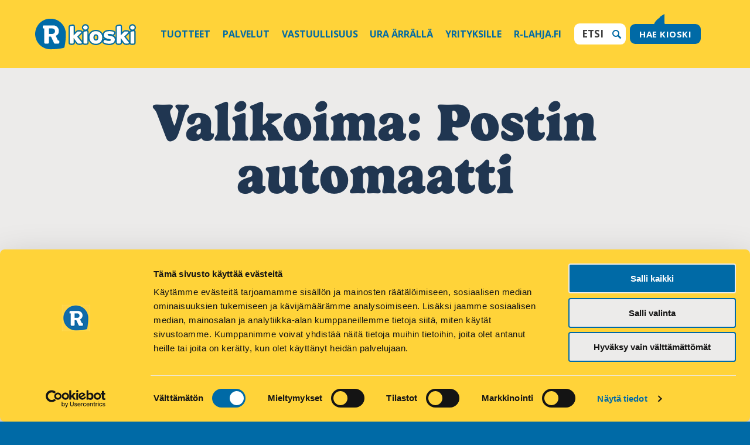

--- FILE ---
content_type: text/html; charset=UTF-8
request_url: https://www.r-kioski.fi/kioskit/valikoima/postinautomaatti/
body_size: 102256
content:
<!DOCTYPE html>
<html class="no-js" lang="fi">
<head>
<meta charset="UTF-8">
<meta http-equiv="X-UA-Compatible" content="IE=edge">
<title>Postin automaatti / Kioskien valikoimat / R-kioski</title>
<meta name="viewport" content="width=device-width, initial-scale=1">
<link rel="dns-prefetch" href="//ajax.googleapis.com">


<meta property="og:title" content="">
<meta name="description" content="Nopeaa ja mukavaa on asiointi.">
<meta property="og:description" content="Nopeaa ja mukavaa on asiointi.">
<meta property="og:type" content="website">
<meta property="og:url" content="https://www.r-kioski.fi/kioskit/kotka-keskusta-kauppakatu-3-3/">
<meta property="og:image" content="http://www.r-kioski.fi/app/themes/rkioski/assets/img/rkioski_facebook.png">
<meta property="og:site_name" content="R-Kioski" />
<meta property="og:locale" content="fi_FI" />
<meta name="apple-itunes-app" content="app-id=661105080" />
<meta name="google-play-app" content="app-id=com.rkioski.loyaltyapp" />
<meta name="msApplication-ID" content="App"/>
<meta name="msApplication-PackageFamilyName" content="9fda4160-7ae9-48fa-8a14-1a4f38d67320"/>
<link rel="apple-touch-icon" href="https://www.r-kioski.fi/app/themes/rkioski/assets/img/r-kioski-ikoni.png" />
<meta name="msapplication-TileImage" content="https://www.r-kioski.fi/app/themes/rkioski/assets/img/r-kioski-ikoni.png" />
<script>
	var templateUrl = 'https://www.r-kioski.fi/app/themes/rkioski';
	var image_directory = 'https://www.r-kioski.fi/app/themes/rkioski/assets/img/';
</script>

<link rel="stylesheet" href="https://use.typekit.net/vsk1ict.css">

<link rel="icon" type="image/png" href="https://www.r-kioski.fi/app/themes/rkioski/assets/img/favicon.png">

<meta name='robots' content='max-image-preview:large' />
<link rel='dns-prefetch' href='//www.r-kioski.fi' />
<link rel='dns-prefetch' href='//netdna.bootstrapcdn.com' />
<link rel="alternate" type="text/calendar" title="R-kioski &raquo; iCal Feed" href="https://www.r-kioski.fi/tapahtumat/?ical=1" />
<style id='wp-img-auto-sizes-contain-inline-css' type='text/css'>
img:is([sizes=auto i],[sizes^="auto," i]){contain-intrinsic-size:3000px 1500px}
/*# sourceURL=wp-img-auto-sizes-contain-inline-css */
</style>
<style id='wp-emoji-styles-inline-css' type='text/css'>

	img.wp-smiley, img.emoji {
		display: inline !important;
		border: none !important;
		box-shadow: none !important;
		height: 1em !important;
		width: 1em !important;
		margin: 0 0.07em !important;
		vertical-align: -0.1em !important;
		background: none !important;
		padding: 0 !important;
	}
/*# sourceURL=wp-emoji-styles-inline-css */
</style>
<link rel='stylesheet' id='wp-block-library-css' href='https://www.r-kioski.fi/wp/wp-includes/css/dist/block-library/style.min.css?ver=6.9' type='text/css' media='all' />
<style id='global-styles-inline-css' type='text/css'>
:root{--wp--preset--aspect-ratio--square: 1;--wp--preset--aspect-ratio--4-3: 4/3;--wp--preset--aspect-ratio--3-4: 3/4;--wp--preset--aspect-ratio--3-2: 3/2;--wp--preset--aspect-ratio--2-3: 2/3;--wp--preset--aspect-ratio--16-9: 16/9;--wp--preset--aspect-ratio--9-16: 9/16;--wp--preset--color--black: #000000;--wp--preset--color--cyan-bluish-gray: #abb8c3;--wp--preset--color--white: #ffffff;--wp--preset--color--pale-pink: #f78da7;--wp--preset--color--vivid-red: #cf2e2e;--wp--preset--color--luminous-vivid-orange: #ff6900;--wp--preset--color--luminous-vivid-amber: #fcb900;--wp--preset--color--light-green-cyan: #7bdcb5;--wp--preset--color--vivid-green-cyan: #00d084;--wp--preset--color--pale-cyan-blue: #8ed1fc;--wp--preset--color--vivid-cyan-blue: #0693e3;--wp--preset--color--vivid-purple: #9b51e0;--wp--preset--gradient--vivid-cyan-blue-to-vivid-purple: linear-gradient(135deg,rgb(6,147,227) 0%,rgb(155,81,224) 100%);--wp--preset--gradient--light-green-cyan-to-vivid-green-cyan: linear-gradient(135deg,rgb(122,220,180) 0%,rgb(0,208,130) 100%);--wp--preset--gradient--luminous-vivid-amber-to-luminous-vivid-orange: linear-gradient(135deg,rgb(252,185,0) 0%,rgb(255,105,0) 100%);--wp--preset--gradient--luminous-vivid-orange-to-vivid-red: linear-gradient(135deg,rgb(255,105,0) 0%,rgb(207,46,46) 100%);--wp--preset--gradient--very-light-gray-to-cyan-bluish-gray: linear-gradient(135deg,rgb(238,238,238) 0%,rgb(169,184,195) 100%);--wp--preset--gradient--cool-to-warm-spectrum: linear-gradient(135deg,rgb(74,234,220) 0%,rgb(151,120,209) 20%,rgb(207,42,186) 40%,rgb(238,44,130) 60%,rgb(251,105,98) 80%,rgb(254,248,76) 100%);--wp--preset--gradient--blush-light-purple: linear-gradient(135deg,rgb(255,206,236) 0%,rgb(152,150,240) 100%);--wp--preset--gradient--blush-bordeaux: linear-gradient(135deg,rgb(254,205,165) 0%,rgb(254,45,45) 50%,rgb(107,0,62) 100%);--wp--preset--gradient--luminous-dusk: linear-gradient(135deg,rgb(255,203,112) 0%,rgb(199,81,192) 50%,rgb(65,88,208) 100%);--wp--preset--gradient--pale-ocean: linear-gradient(135deg,rgb(255,245,203) 0%,rgb(182,227,212) 50%,rgb(51,167,181) 100%);--wp--preset--gradient--electric-grass: linear-gradient(135deg,rgb(202,248,128) 0%,rgb(113,206,126) 100%);--wp--preset--gradient--midnight: linear-gradient(135deg,rgb(2,3,129) 0%,rgb(40,116,252) 100%);--wp--preset--font-size--small: 13px;--wp--preset--font-size--medium: 20px;--wp--preset--font-size--large: 36px;--wp--preset--font-size--x-large: 42px;--wp--preset--spacing--20: 0.44rem;--wp--preset--spacing--30: 0.67rem;--wp--preset--spacing--40: 1rem;--wp--preset--spacing--50: 1.5rem;--wp--preset--spacing--60: 2.25rem;--wp--preset--spacing--70: 3.38rem;--wp--preset--spacing--80: 5.06rem;--wp--preset--shadow--natural: 6px 6px 9px rgba(0, 0, 0, 0.2);--wp--preset--shadow--deep: 12px 12px 50px rgba(0, 0, 0, 0.4);--wp--preset--shadow--sharp: 6px 6px 0px rgba(0, 0, 0, 0.2);--wp--preset--shadow--outlined: 6px 6px 0px -3px rgb(255, 255, 255), 6px 6px rgb(0, 0, 0);--wp--preset--shadow--crisp: 6px 6px 0px rgb(0, 0, 0);}:where(.is-layout-flex){gap: 0.5em;}:where(.is-layout-grid){gap: 0.5em;}body .is-layout-flex{display: flex;}.is-layout-flex{flex-wrap: wrap;align-items: center;}.is-layout-flex > :is(*, div){margin: 0;}body .is-layout-grid{display: grid;}.is-layout-grid > :is(*, div){margin: 0;}:where(.wp-block-columns.is-layout-flex){gap: 2em;}:where(.wp-block-columns.is-layout-grid){gap: 2em;}:where(.wp-block-post-template.is-layout-flex){gap: 1.25em;}:where(.wp-block-post-template.is-layout-grid){gap: 1.25em;}.has-black-color{color: var(--wp--preset--color--black) !important;}.has-cyan-bluish-gray-color{color: var(--wp--preset--color--cyan-bluish-gray) !important;}.has-white-color{color: var(--wp--preset--color--white) !important;}.has-pale-pink-color{color: var(--wp--preset--color--pale-pink) !important;}.has-vivid-red-color{color: var(--wp--preset--color--vivid-red) !important;}.has-luminous-vivid-orange-color{color: var(--wp--preset--color--luminous-vivid-orange) !important;}.has-luminous-vivid-amber-color{color: var(--wp--preset--color--luminous-vivid-amber) !important;}.has-light-green-cyan-color{color: var(--wp--preset--color--light-green-cyan) !important;}.has-vivid-green-cyan-color{color: var(--wp--preset--color--vivid-green-cyan) !important;}.has-pale-cyan-blue-color{color: var(--wp--preset--color--pale-cyan-blue) !important;}.has-vivid-cyan-blue-color{color: var(--wp--preset--color--vivid-cyan-blue) !important;}.has-vivid-purple-color{color: var(--wp--preset--color--vivid-purple) !important;}.has-black-background-color{background-color: var(--wp--preset--color--black) !important;}.has-cyan-bluish-gray-background-color{background-color: var(--wp--preset--color--cyan-bluish-gray) !important;}.has-white-background-color{background-color: var(--wp--preset--color--white) !important;}.has-pale-pink-background-color{background-color: var(--wp--preset--color--pale-pink) !important;}.has-vivid-red-background-color{background-color: var(--wp--preset--color--vivid-red) !important;}.has-luminous-vivid-orange-background-color{background-color: var(--wp--preset--color--luminous-vivid-orange) !important;}.has-luminous-vivid-amber-background-color{background-color: var(--wp--preset--color--luminous-vivid-amber) !important;}.has-light-green-cyan-background-color{background-color: var(--wp--preset--color--light-green-cyan) !important;}.has-vivid-green-cyan-background-color{background-color: var(--wp--preset--color--vivid-green-cyan) !important;}.has-pale-cyan-blue-background-color{background-color: var(--wp--preset--color--pale-cyan-blue) !important;}.has-vivid-cyan-blue-background-color{background-color: var(--wp--preset--color--vivid-cyan-blue) !important;}.has-vivid-purple-background-color{background-color: var(--wp--preset--color--vivid-purple) !important;}.has-black-border-color{border-color: var(--wp--preset--color--black) !important;}.has-cyan-bluish-gray-border-color{border-color: var(--wp--preset--color--cyan-bluish-gray) !important;}.has-white-border-color{border-color: var(--wp--preset--color--white) !important;}.has-pale-pink-border-color{border-color: var(--wp--preset--color--pale-pink) !important;}.has-vivid-red-border-color{border-color: var(--wp--preset--color--vivid-red) !important;}.has-luminous-vivid-orange-border-color{border-color: var(--wp--preset--color--luminous-vivid-orange) !important;}.has-luminous-vivid-amber-border-color{border-color: var(--wp--preset--color--luminous-vivid-amber) !important;}.has-light-green-cyan-border-color{border-color: var(--wp--preset--color--light-green-cyan) !important;}.has-vivid-green-cyan-border-color{border-color: var(--wp--preset--color--vivid-green-cyan) !important;}.has-pale-cyan-blue-border-color{border-color: var(--wp--preset--color--pale-cyan-blue) !important;}.has-vivid-cyan-blue-border-color{border-color: var(--wp--preset--color--vivid-cyan-blue) !important;}.has-vivid-purple-border-color{border-color: var(--wp--preset--color--vivid-purple) !important;}.has-vivid-cyan-blue-to-vivid-purple-gradient-background{background: var(--wp--preset--gradient--vivid-cyan-blue-to-vivid-purple) !important;}.has-light-green-cyan-to-vivid-green-cyan-gradient-background{background: var(--wp--preset--gradient--light-green-cyan-to-vivid-green-cyan) !important;}.has-luminous-vivid-amber-to-luminous-vivid-orange-gradient-background{background: var(--wp--preset--gradient--luminous-vivid-amber-to-luminous-vivid-orange) !important;}.has-luminous-vivid-orange-to-vivid-red-gradient-background{background: var(--wp--preset--gradient--luminous-vivid-orange-to-vivid-red) !important;}.has-very-light-gray-to-cyan-bluish-gray-gradient-background{background: var(--wp--preset--gradient--very-light-gray-to-cyan-bluish-gray) !important;}.has-cool-to-warm-spectrum-gradient-background{background: var(--wp--preset--gradient--cool-to-warm-spectrum) !important;}.has-blush-light-purple-gradient-background{background: var(--wp--preset--gradient--blush-light-purple) !important;}.has-blush-bordeaux-gradient-background{background: var(--wp--preset--gradient--blush-bordeaux) !important;}.has-luminous-dusk-gradient-background{background: var(--wp--preset--gradient--luminous-dusk) !important;}.has-pale-ocean-gradient-background{background: var(--wp--preset--gradient--pale-ocean) !important;}.has-electric-grass-gradient-background{background: var(--wp--preset--gradient--electric-grass) !important;}.has-midnight-gradient-background{background: var(--wp--preset--gradient--midnight) !important;}.has-small-font-size{font-size: var(--wp--preset--font-size--small) !important;}.has-medium-font-size{font-size: var(--wp--preset--font-size--medium) !important;}.has-large-font-size{font-size: var(--wp--preset--font-size--large) !important;}.has-x-large-font-size{font-size: var(--wp--preset--font-size--x-large) !important;}
/*# sourceURL=global-styles-inline-css */
</style>

<style id='classic-theme-styles-inline-css' type='text/css'>
/*! This file is auto-generated */
.wp-block-button__link{color:#fff;background-color:#32373c;border-radius:9999px;box-shadow:none;text-decoration:none;padding:calc(.667em + 2px) calc(1.333em + 2px);font-size:1.125em}.wp-block-file__button{background:#32373c;color:#fff;text-decoration:none}
/*# sourceURL=/wp-includes/css/classic-themes.min.css */
</style>
<link rel='stylesheet' id='auth0-widget-css' href='https://www.r-kioski.fi/app/plugins/auth0/assets/css/main.css?ver=4.6.2' type='text/css' media='all' />
<link rel='stylesheet' id='main.min.css-css' href='https://www.r-kioski.fi/app/themes/rkioski/assets/css/min/main.min.css?rel=a595bd405b' type='text/css' media='all' />
<link rel='stylesheet' id='font-awesome-css' href='//netdna.bootstrapcdn.com/font-awesome/4.0.3/css/font-awesome.css?ver=6.9' type='text/css' media='all' />
<script type="text/javascript" src="https://www.r-kioski.fi/wp/wp-includes/js/jquery/jquery.min.js?ver=3.7.1" id="jquery-core-js"></script>
<script type="text/javascript" src="https://www.r-kioski.fi/wp/wp-includes/js/jquery/jquery-migrate.min.js?ver=3.4.1" id="jquery-migrate-js"></script>
<script type="text/javascript" src="https://www.r-kioski.fi/app/themes/rkioski/assets/js/vendor/owl2/dist/owl.carousel.js?ver=6.9" id="owl-carousel-js"></script>
<link rel="https://api.w.org/" href="https://www.r-kioski.fi/wp-json/" />
<meta name="tec-api-version" content="v1"><meta name="tec-api-origin" content="https://www.r-kioski.fi"><link rel="alternate" href="https://www.r-kioski.fi/wp-json/tribe/events/v1/" /><style type="text/css">.recentcomments a{display:inline !important;padding:0 !important;margin:0 !important;}</style>
<!-- SCRIPTS -->
<script src="https://www.r-kioski.fi/app/themes/rkioski/assets/js/vendor/modernizr.min.js"></script>

<script src="//use.typekit.net/vfa8hor.js"></script>
<script>try{Typekit.load();}catch(e){}</script>

<!-- RUM -->
<script>
var _prum = [['id', '5485f9eaabe53d307242c390'],
             ['mark', 'firstbyte', (new Date()).getTime()]];
(function() {
    var s = document.getElementsByTagName('script')[0]
      , p = document.createElement('script');
    p.async = 'async';
    p.src = '//rum-static.pingdom.net/prum.min.js';
    s.parentNode.insertBefore(p, s);
})();
</script>

<!-- Smartbanner -->
<script src="https://www.r-kioski.fi/app/themes/rkioski/assets/js/vendor/jquery.smartbanner.js"></script>

<script type="text/javascript">
	jQuery(function () {
		jQuery.smartbanner ({
			daysHidden: 15,
			daysReminder: 90,
			price: 'Ilmainen',
			inAppStore: 'App Storesta',
			inGooglePlay: 'Google Playsta',
			button: 'Asenna',
			url: "",
			title:'R-Kioski'
		})
	})
</script>

<!-- fonecta audience insights -->
<script type="text/javascript">
	var _fiq = _fiq || [];
	_fiq.unshift(['trackPageview']);
	_fiq.unshift(['account', '4feab1ff-79ce-4229-8798-ab9304fe9bc4']);
	(function()

	{ var _fi = document.createElement('script'); _fi.type = 'text/javascript'; _fi.async = true; _fi.src = '//insight.fonecta.fi/fi.js'; var s = document.getElementsByTagName('script')[0]; s.parentNode.insertBefore(_fi, s); }
	)();
</script>
  <script async src="https://www.googletagmanager.com/gtag/js?id=DC-8361548"></script>
  <script>
    window.dataLayer = window.dataLayer || [];

    function gtag() {
      dataLayer.push( arguments );
    }

    gtag( 'js', new Date() );

    gtag( 'config', 'DC-8361548' );
  </script>

<!-- Google Tag Manager -->
<script>(function(w,d,s,l,i){w[l]=w[l]||[];w[l].push(
{'gtm.start': new Date().getTime(),event:'gtm.js'}
);var f=d.getElementsByTagName(s)[0],
j=d.createElement(s),dl=l!='dataLayer'?'&l='+l:'';j.async=true;j.src=
'https://www.googletagmanager.com/gtm.js?id='+i+dl;f.parentNode.insertBefore(j,f);
})(window,document,'script','dataLayer','GTM-TKBRWD5');</script>
<!-- End Google Tag Manager -->


    
</head>

<body class="archive tax-retailer_properties term-postinautomaatti term-314 wp-theme-rkioski tribe-no-js" itemscope itemtype="http://schema.org/WebPage">

<!-- Adform Tracking Code BEGIN -->
<script type="text/javascript">
    window._adftrack = Array.isArray(window._adftrack) ? window._adftrack : (window._adftrack ? [window._adftrack] : []);
    window._adftrack.push({
        pm: 1180667,
        divider: encodeURIComponent('|'),
        pagename: encodeURIComponent(document.title)
    });
    (function () { var s = document.createElement('script'); s.type = 'text/javascript'; s.async = true; s.src = 'https://track.adform.net/serving/scripts/trackpoint/async/'; var x = document.getElementsByTagName('script')[0]; x.parentNode.insertBefore(s, x); })();

</script>
<noscript>
    <p style="margin:0;padding:0;border:0;">
        <img src="https://track.adform.net/Serving/TrackPoint/?pm=1180667&ADFPageName=WebsiteName|SectionName|SubSection|PageName&ADFdivider=|" width="1" height="1" alt="" />
    </p>
</noscript>
<!-- Adform Tracking Code END -->

<script type="text/javascript">
    function OnMouseIn (elem) {
    elem.style.border = "2px solid blue";
    }
    function OnMouseOut (elem) {
        setTimeout(function(){elem.style.border = "";}, 2000);
    }
</script>


<script>
    $ = jQuery;	// Initialise Owl slideshow
	$(document).ready(function($) {

		// Owl slideshow settings
			$("#owl-container").owlCarousel({
			items: 1,
			dots: false,
			nav: true,
			center: true,
			navigation: true,
			autoHeight:true
			//singleItem: true,
			//navigation: true,
			//autoHeight: true,
			//slideSpeed: 400,
			//navigation: false
		});
			// Overwrites Owl slideshow height when user requests nearest kioski and adds 350px (height of nearest kioski box) to the div
		$('#owl-container .find-nearest-retailer-input').keydown(function(event){
			if (event.which == 13) {

				var initialSlideHeight = $(".owl-wrapper-outer").height();
				var slideHeight = initialSlideHeight + 390;

				$(this).closest('.owl-wrapper-outer').css('height', slideHeight);

			};
		});
	});

</script>

<div class="w-wrap">

	<div id="header-map-container">

		<img id="map-loader" src="https://www.r-kioski.fi/app/themes/rkioski/assets/img/loader.gif" alt="Ladataan" />

		<div class="l-constrained">

			<div class="header-map-toolbar clearfix">

				<div class="header-map-toolbar--mobile">

					<div class="retailer-container header-map-locator">

						<a href="#" id="header-map-geolocator" class="btn btn-blue btn-hover-yellow ico">

							<span class="icon-rkioski"></span>

							Lähin Ärrä
						</a>

					</div>

					<div class="retailer-container header-close-button">

						<a id="header-close-button" href="#" class="btn btn-blue btn-hover-yellow close">

							Sulje <span class="icon-close"></span>

						</a>

					</div>

				</div>

				<div class="header-map-toolbar--full">

					<div class="retailer-container property-container header-dropdown">

						<p>Suodata tarjonnan mukaan:</p>

						<div>

							<select id="header-map-properties">

									<option value="0">Kaikki</option>

								
								
									<option value="326">Budbee automaatti ---------- HUOM! Budbee palvelut tulevat loppumaan kaikilta kioskeilta 31.1.2026 mennessä</option>

								
									<option value="312">DHL Express palvelupiste</option>

								
									<option value="31">Erikoiskahvit</option>

								
									<option value="319">Foodora-piste</option>

								
									<option value="21">Hodarit</option>

								
									<option value="51">HSL-matkakortit</option>

								
									<option value="316">Lämpimät keitot</option>

								
									<option value="322">Matkahuolto asiamiespiste</option>

								
									<option value="241">Matkahuolto pakettipiste</option>

								
									<option value="313">Nysse-liput</option>

								
									<option value="327">Otto-automaatti</option>

								
									<option value="81">Paistotuotteet</option>

								
									<option value="91">Paninit</option>

								
									<option value="315">Picadeli salaattibaari</option>

								
									<option value="161">Posti</option>

								
									<option value="321">Posti noutopiste</option>

								
									<option value="314">Postin automaatti</option>

								
									<option value="328">Postnord pakettipiste</option>

								
									<option value="317">R-pakettipalvelut</option>

								
									<option value="61">Schenker noutopiste</option>

								
									<option value="121">Toto</option>

								
									<option value="141">Toto-TV</option>

								
									<option value="261">Waltti matkakortti</option>

								
									<option value="318">Wolt-piste</option>

								
							</select>

							<span class="icon-chevron-down"></span>

						</div>

					</div>

					<div class="retailer-container city-container header-dropdown">

						<p>Suodata sijainnin mukaan:</p>

						<div>

							<select id="header-map-city">

									<option value="0">Kaikki</option>

								
								
									<option value="ÄÄNEKOSKI">ÄÄNEKOSKI</option>

								
									<option value="ÄHTÄRI">ÄHTÄRI</option>

								
									<option value="AKAA">AKAA</option>

								
									<option value="ALAJÄRVI">ALAJÄRVI</option>

								
									<option value="ALAVUS">ALAVUS</option>

								
									<option value="AURA">AURA</option>

								
									<option value="ESPOO">ESPOO</option>

								
									<option value="EURA">EURA</option>

								
									<option value="EURAJOKI">EURAJOKI</option>

								
									<option value="FORSSA">FORSSA</option>

								
									<option value="HAAPAJÄRVI">HAAPAJÄRVI</option>

								
									<option value="HAAPAVESI">HAAPAVESI</option>

								
									<option value="HALIKKO">HALIKKO</option>

								
									<option value="HÄMEENLINNA">HÄMEENLINNA</option>

								
									<option value="HAMINA">HAMINA</option>

								
									<option value="HANKO">HANKO</option>

								
									<option value="HARJAVALTA">HARJAVALTA</option>

								
									<option value="HAUKIPUDAS">HAUKIPUDAS</option>

								
									<option value="HEINOLA">HEINOLA</option>

								
									<option value="HELSINKI">HELSINKI</option>

								
									<option value="HOLLOLA">HOLLOLA</option>

								
									<option value="HUITTINEN">HUITTINEN</option>

								
									<option value="HYLLYKALLIO">HYLLYKALLIO</option>

								
									<option value="HYVINKÄÄ">HYVINKÄÄ</option>

								
									<option value="IISALMI">IISALMI</option>

								
									<option value="IITTALA">IITTALA</option>

								
									<option value="IKAALINEN">IKAALINEN</option>

								
									<option value="ILMAJOKI">ILMAJOKI</option>

								
									<option value="IMATRA">IMATRA</option>

								
									<option value="ISOKYRÖ">ISOKYRÖ</option>

								
									<option value="IVALO">IVALO</option>

								
									<option value="JALASJÄRVI">JALASJÄRVI</option>

								
									<option value="JÄMSÄ">JÄMSÄ</option>

								
									<option value="JÄRVELÄ">JÄRVELÄ</option>

								
									<option value="JÄRVENPÄÄ">JÄRVENPÄÄ</option>

								
									<option value="JOENSUU">JOENSUU</option>

								
									<option value="JOKELA">JOKELA</option>

								
									<option value="JOKIOINEN">JOKIOINEN</option>

								
									<option value="JOUTSENO">JOUTSENO</option>

								
									<option value="JUANKOSKI">JUANKOSKI</option>

								
									<option value="JURVA">JURVA</option>

								
									<option value="JYVÄSKYLÄ">JYVÄSKYLÄ</option>

								
									<option value="KAARINA">KAARINA</option>

								
									<option value="KAAVI">KAAVI</option>

								
									<option value="KAJAANI">KAJAANI</option>

								
									<option value="KANGASALA">KANGASALA</option>

								
									<option value="KANGASNIEMI">KANGASNIEMI</option>

								
									<option value="KANKAANPÄÄ">KANKAANPÄÄ</option>

								
									<option value="KANNUS">KANNUS</option>

								
									<option value="KARJAA">KARJAA</option>

								
									<option value="KARKKILA">KARKKILA</option>

								
									<option value="KAUHAJOKI">KAUHAJOKI</option>

								
									<option value="KAUHAVA">KAUHAVA</option>

								
									<option value="KAUNIAINEN">KAUNIAINEN</option>

								
									<option value="KAUSALA">KAUSALA</option>

								
									<option value="KAUSTINEN">KAUSTINEN</option>

								
									<option value="KELLO">KELLO</option>

								
									<option value="KEMI">KEMI</option>

								
									<option value="KEMIÖ">KEMIÖ</option>

								
									<option value="KEMPELE">KEMPELE</option>

								
									<option value="KERAVA">KERAVA</option>

								
									<option value="KERIMÄKI">KERIMÄKI</option>

								
									<option value="KEURUU">KEURUU</option>

								
									<option value="KIRKKONUMMI">KIRKKONUMMI</option>

								
									<option value="KITEE">KITEE</option>

								
									<option value="KITTILÄ">KITTILÄ</option>

								
									<option value="KIURUVESI">KIURUVESI</option>

								
									<option value="KLAUKKALA">KLAUKKALA</option>

								
									<option value="KOKEMÄKI">KOKEMÄKI</option>

								
									<option value="KOKKOLA">KOKKOLA</option>

								
									<option value="KOTKA">KOTKA</option>

								
									<option value="KOUVOLA">KOUVOLA</option>

								
									<option value="KRISTIINANKAUPUNKI">KRISTIINANKAUPUNKI</option>

								
									<option value="KUOPIO">KUOPIO</option>

								
									<option value="KURIKKA">KURIKKA</option>

								
									<option value="KUUSAMO">KUUSAMO</option>

								
									<option value="KUUSANKOSKI">KUUSANKOSKI</option>

								
									<option value="KYRÖSKOSKI">KYRÖSKOSKI</option>

								
									<option value="LAHTI">LAHTI</option>

								
									<option value="LAIHIA">LAIHIA</option>

								
									<option value="LAITILA">LAITILA</option>

								
									<option value="LAMMI">LAMMI</option>

								
									<option value="LAPINLAHTI">LAPINLAHTI</option>

								
									<option value="LAPPEENRANTA">LAPPEENRANTA</option>

								
									<option value="LAPUA">LAPUA</option>

								
									<option value="LAUKAA">LAUKAA</option>

								
									<option value="LEMPÄÄLÄ">LEMPÄÄLÄ</option>

								
									<option value="LEPPÄVIRTA">LEPPÄVIRTA</option>

								
									<option value="LIEKSA">LIEKSA</option>

								
									<option value="LIETO">LIETO</option>

								
									<option value="LOHJA">LOHJA</option>

								
									<option value="LOVIISA">LOVIISA</option>

								
									<option value="MÄNTSÄLÄ">MÄNTSÄLÄ</option>

								
									<option value="MÄNTTÄ">MÄNTTÄ</option>

								
									<option value="MÄNTYHARJU">MÄNTYHARJU</option>

								
									<option value="MIKKELI">MIKKELI</option>

								
									<option value="MUURAME">MUURAME</option>

								
									<option value="MYLLYKOSKI">MYLLYKOSKI</option>

								
									<option value="NAANTALI">NAANTALI</option>

								
									<option value="NAARAJÄRVI">NAARAJÄRVI</option>

								
									<option value="NAKKILA">NAKKILA</option>

								
									<option value="NÄRPIÖ">NÄRPIÖ</option>

								
									<option value="NASTOLA">NASTOLA</option>

								
									<option value="NILSIÄ">NILSIÄ</option>

								
									<option value="NIVALA">NIVALA</option>

								
									<option value="NOKIA">NOKIA</option>

								
									<option value="NUMMELA">NUMMELA</option>

								
									<option value="NURMES">NURMES</option>

								
									<option value="NURMIJÄRVI">NURMIJÄRVI</option>

								
									<option value="NURMO">NURMO</option>

								
									<option value="OITTI">OITTI</option>

								
									<option value="ORIMATTILA">ORIMATTILA</option>

								
									<option value="ORIVESI">ORIVESI</option>

								
									<option value="OULAINEN">OULAINEN</option>

								
									<option value="OULU">OULU</option>

								
									<option value="OUTOKUMPU">OUTOKUMPU</option>

								
									<option value="PAIMIO">PAIMIO</option>

								
									<option value="PÄLKÄNE">PÄLKÄNE</option>

								
									<option value="PARAINEN">PARAINEN</option>

								
									<option value="PARIKKALA">PARIKKALA</option>

								
									<option value="PARKANO">PARKANO</option>

								
									<option value="PAROLA">PAROLA</option>

								
									<option value="PIEKSÄMÄKI">PIEKSÄMÄKI</option>

								
									<option value="PIELAVESI">PIELAVESI</option>

								
									<option value="PIETARSAARI">PIETARSAARI</option>

								
									<option value="PIIKKIÖ">PIIKKIÖ</option>

								
									<option value="PIRKKALA">PIRKKALA</option>

								
									<option value="POITSILA">POITSILA</option>

								
									<option value="POLVIJÄRVI">POLVIJÄRVI</option>

								
									<option value="PORI">PORI</option>

								
									<option value="PORVOO">PORVOO</option>

								
									<option value="PYHÄSALMI">PYHÄSALMI</option>

								
									<option value="PYHÄTUNTURI">PYHÄTUNTURI</option>

								
									<option value="RAAHE">RAAHE</option>

								
									<option value="RAISIO">RAISIO</option>

								
									<option value="RAJAMÄKI">RAJAMÄKI</option>

								
									<option value="RAUHA">RAUHA</option>

								
									<option value="RAUMA">RAUMA</option>

								
									<option value="RIIHIMÄKI">RIIHIMÄKI</option>

								
									<option value="ROVANIEMI">ROVANIEMI</option>

								
									<option value="SAARIJÄRVI">SAARIJÄRVI</option>

								
									<option value="SAARISELKÄ">SAARISELKÄ</option>

								
									<option value="SÄKYLÄ">SÄKYLÄ</option>

								
									<option value="SALO">SALO</option>

								
									<option value="SASTAMALA">SASTAMALA</option>

								
									<option value="SAVITAIPALE">SAVITAIPALE</option>

								
									<option value="SAVONLINNA">SAVONLINNA</option>

								
									<option value="SEINÄJOKI">SEINÄJOKI</option>

								
									<option value="SIILINJÄRVI">SIILINJÄRVI</option>

								
									<option value="SODANKYLÄ">SODANKYLÄ</option>

								
									<option value="SÖDERKULLA">SÖDERKULLA</option>

								
									<option value="SOMERO">SOMERO</option>

								
									<option value="SOTKAMO">SOTKAMO</option>

								
									<option value="SUOLAHTI">SUOLAHTI</option>

								
									<option value="SUOMUSSALMI">SUOMUSSALMI</option>

								
									<option value="SUONENJOKI">SUONENJOKI</option>

								
									<option value="SYSMÄ">SYSMÄ</option>

								
									<option value="TAAVETTI">TAAVETTI</option>

								
									<option value="TAMMISAARI">TAMMISAARI</option>

								
									<option value="TAMPERE">TAMPERE</option>

								
									<option value="TERVAKOSKI">TERVAKOSKI</option>

								
									<option value="TEUVA">TEUVA</option>

								
									<option value="TOHMAJÄRVI">TOHMAJÄRVI</option>

								
									<option value="TORNIO">TORNIO</option>

								
									<option value="TURENKI">TURENKI</option>

								
									<option value="TURKU">TURKU</option>

								
									<option value="TUUSULA">TUUSULA</option>

								
									<option value="ULVILA">ULVILA</option>

								
									<option value="URJALA">URJALA</option>

								
									<option value="UUSIKAUPUNKI">UUSIKAUPUNKI</option>

								
									<option value="VAAJAKOSKI">VAAJAKOSKI</option>

								
									<option value="VÄÄKSY">VÄÄKSY</option>

								
									<option value="VAASA">VAASA</option>

								
									<option value="VALKEAKOSKI">VALKEAKOSKI</option>

								
									<option value="VANTAA">VANTAA</option>

								
									<option value="VARKAUS">VARKAUS</option>

								
									<option value="VEIKKOLA">VEIKKOLA</option>

								
									<option value="VIERUMÄKI">VIERUMÄKI</option>

								
									<option value="VIHTI">VIHTI</option>

								
									<option value="VIITASAARI">VIITASAARI</option>

								
									<option value="VILPPULA">VILPPULA</option>

								
									<option value="VIMPELI">VIMPELI</option>

								
									<option value="VIROLAHTI">VIROLAHTI</option>

								
									<option value="VIRRAT">VIRRAT</option>

								
									<option value="VUOKATTI">VUOKATTI</option>

								
									<option value="YLIVIESKA">YLIVIESKA</option>

								
									<option value="YLÖJÄRVI">YLÖJÄRVI</option>

								
							</select>

							<span class="icon-chevron-down"></span>

						</div>

					</div>

					<div class="retailer-container address-container">

						<form id="header-map-address-form" action="">

							<p>Hae lähin osoitteellasi:</p>

							<input type="text" id="header-map-address" placeholder="esim. Hämeentie 15, Helsinki" />

						</form>

					</div>

					<div class="retailer-container all-retailers-link">
						<a href="/kioskit/">Kaikki&nbsp;kioskit&nbsp;listana</a>
					</div>

					<!-- <div class="retailer-container header-close-button">

						<a id="header-close-button" href="#" class="close">Sulje</a>

					</div> -->

				</div>

			</div>

		</div>

		<div id="header-map"></div>

	</div>

</div>

<div class="l-wrap">

	<div class="find-a-kioski find-a-kioski--mobile">

		<a href="#">
			Hae Kioski <span></span>
		</a>

	</div>

	<div class="y-wrap">

		<div class="l-constrained header">

			<header role="banner">

				<a href="/"></a>

				<nav role="navigation" id="nav">

					<ul class="nav-primary clearfix" id="menu">
					<li id="menu-item-117" class="menu-item menu-item-type-post_type menu-item-object-page menu-item-has-children menu-item-117"><a href="https://www.r-kioski.fi/tuotteet/"><span class="outerspan">Tuotteet</span></a>
<div class='sub-menu-wrap'><ul class='sub-menu'>
	<li id="menu-item-89191" class="menu-item menu-item-type-post_type menu-item-object-page menu-item-89191"><a href="https://www.r-kioski.fi/tuotteet/kahvi/"><span class="outerspan"><span class="sub-menu-inner">Kahvi</span><img width="1" height="1" src="https://www.r-kioski.fi/app/uploads/ikonipohja_Tuotteet_Kahvi.svg" class="attachment-thumbnail size-thumbnail wp-post-image" alt="" decoding="async" /></span></a></li>
	<li id="menu-item-89171" class="menu-item menu-item-type-post_type menu-item-object-page menu-item-89171"><a href="https://www.r-kioski.fi/tuotteet/ruoka/"><span class="outerspan"><span class="sub-menu-inner">Ruoka</span><img width="1" height="1" src="https://www.r-kioski.fi/app/uploads/ikonipohja_Tuotteet_Ruoka.svg" class="attachment-thumbnail size-thumbnail wp-post-image" alt="" decoding="async" /></span></a></li>
	<li id="menu-item-85" class="menu-item menu-item-type-post_type menu-item-object-page menu-item-85"><a href="https://www.r-kioski.fi/tuotteet/herkuttelu/"><span class="outerspan"><span class="sub-menu-inner">Herkut</span><img width="1" height="1" src="https://www.r-kioski.fi/app/uploads/ikonipohja_Tuotteet_Herkut.svg" class="attachment-thumbnail size-thumbnail wp-post-image" alt="" decoding="async" /></span></a></li>
	<li id="menu-item-90" class="menu-item menu-item-type-post_type menu-item-object-page menu-item-90"><a href="https://www.r-kioski.fi/tuotteet/lahjakortit/"><span class="outerspan"><span class="sub-menu-inner">Lahjakortit</span><img width="1" height="1" src="https://www.r-kioski.fi/app/uploads/ikonipohja_Tuotteet_Lahjakortit.svg" class="attachment-thumbnail size-thumbnail wp-post-image" alt="" decoding="async" /></span></a></li>
	<li id="menu-item-136152" class="menu-item menu-item-type-post_type menu-item-object-page menu-item-136152"><a href="https://www.r-kioski.fi/prepaid-tarjoukset/"><span class="outerspan"><span class="sub-menu-inner">Prepaid-tarjoukset</span><img width="1" height="1" src="https://www.r-kioski.fi/app/uploads/ikonipohja_Palvelut_Prepaidtarjoukset.svg" class="attachment-thumbnail size-thumbnail wp-post-image" alt="" decoding="async" /></span></a></li>
</ul></div>
</li>
<li id="menu-item-118" class="menu-item menu-item-type-post_type menu-item-object-page menu-item-has-children menu-item-118"><a href="https://www.r-kioski.fi/palvelut/"><span class="outerspan">Palvelut</span></a>
<div class='sub-menu-wrap'><ul class='sub-menu'>
	<li id="menu-item-92" class="menu-item menu-item-type-post_type menu-item-object-page menu-item-92"><a href="https://www.r-kioski.fi/palvelut/matkustaminen/"><span class="outerspan"><span class="sub-menu-inner">Matkustaminen</span><img width="1" height="1" src="https://www.r-kioski.fi/app/uploads/ikonipohja_Palvelut_Matkustaminen.svg" class="attachment-thumbnail size-thumbnail wp-post-image" alt="" decoding="async" /></span></a></li>
	<li id="menu-item-93" class="menu-item menu-item-type-post_type menu-item-object-page menu-item-93"><a href="https://www.r-kioski.fi/palvelut/tapahtuma-ja-elokuvaliput/"><span class="outerspan"><span class="sub-menu-inner">Tapahtuma- ja elokuvaliput</span><img width="1" height="1" src="https://www.r-kioski.fi/app/uploads/ikonipohja_Palvelut_Elokuva_ja_tapahtumaliput.svg" class="attachment-thumbnail size-thumbnail wp-post-image" alt="" decoding="async" /></span></a></li>
	<li id="menu-item-94" class="menu-item menu-item-type-post_type menu-item-object-page menu-item-94"><a href="https://www.r-kioski.fi/palvelut/posti-ja-pakettipalvelut/"><span class="outerspan"><span class="sub-menu-inner">Posti- ja pakettipalvelut</span><img width="1" height="1" src="https://www.r-kioski.fi/app/uploads/ikonipohja_Palvelut_Posti_ja_pakettipalvelut.svg" class="attachment-thumbnail size-thumbnail wp-post-image" alt="" decoding="async" /></span></a></li>
	<li id="menu-item-95" class="menu-item menu-item-type-post_type menu-item-object-page menu-item-95"><a href="https://www.r-kioski.fi/palvelut/pelaaminen/"><span class="outerspan"><span class="sub-menu-inner">Pelaaminen</span><img width="1" height="1" src="https://www.r-kioski.fi/app/uploads/ikonipohja_Palvelut_Pelaaminen.svg" class="attachment-thumbnail size-thumbnail wp-post-image" alt="" decoding="async" /></span></a></li>
	<li id="menu-item-96" class="menu-item menu-item-type-post_type menu-item-object-page menu-item-96"><a href="https://www.r-kioski.fi/palvelut/maksaminen/"><span class="outerspan"><span class="sub-menu-inner">Maksaminen ja rahannosto</span><img width="1" height="1" src="https://www.r-kioski.fi/app/uploads/ikonipohja_Palvelut_Maksaminen_ja_rahannosto.svg" class="attachment-thumbnail size-thumbnail wp-post-image" alt="" decoding="async" /></span></a></li>
	<li id="menu-item-97" class="menu-item menu-item-type-post_type menu-item-object-page menu-item-97"><a href="https://www.r-kioski.fi/palvelut/muut-palvelut/"><span class="outerspan"><span class="sub-menu-inner">Muut palvelut</span><img width="1" height="1" src="https://www.r-kioski.fi/app/uploads/ikonipohja_Palvelut_Muut_palvelut.svg" class="attachment-thumbnail size-thumbnail wp-post-image" alt="" decoding="async" /></span></a></li>
</ul></div>
</li>
<li id="menu-item-126966" class="menu-item menu-item-type-post_type menu-item-object-page menu-item-has-children menu-item-126966"><a href="https://www.r-kioski.fi/vastuullisuus/"><span class="outerspan">Vastuullisuus</span></a>
<div class='sub-menu-wrap'><ul class='sub-menu'>
	<li id="menu-item-126965" class="menu-item menu-item-type-post_type menu-item-object-page menu-item-126965"><a href="https://www.r-kioski.fi/vastuullisuus/ihmiset/"><span class="outerspan"><span class="sub-menu-inner">Ihmiset</span><img width="1" height="1" src="https://www.r-kioski.fi/app/uploads/ikonipohja_Vastuullisuus_Ihmiset.svg" class="attachment-thumbnail size-thumbnail wp-post-image" alt="" decoding="async" /></span></a></li>
	<li id="menu-item-126964" class="menu-item menu-item-type-post_type menu-item-object-page menu-item-126964"><a href="https://www.r-kioski.fi/vastuullisuus/ymparisto/"><span class="outerspan"><span class="sub-menu-inner">Ympäristö</span><img width="1" height="1" src="https://www.r-kioski.fi/app/uploads/ikonipohja_Vastuullisuus_Ymparisto.svg" class="attachment-thumbnail size-thumbnail wp-post-image" alt="" decoding="async" /></span></a></li>
	<li id="menu-item-126963" class="menu-item menu-item-type-post_type menu-item-object-page menu-item-126963"><a href="https://www.r-kioski.fi/vastuullisuus/vastuullisuus-tuotteet/"><span class="outerspan"><span class="sub-menu-inner">Tuotteet</span><img width="1" height="1" src="https://www.r-kioski.fi/app/uploads/ikonipohja_Vastuullisuus_Tuotteet.svg" class="attachment-thumbnail size-thumbnail wp-post-image" alt="" decoding="async" /></span></a></li>
</ul></div>
</li>
<li id="menu-item-98" class="menu-item menu-item-type-post_type menu-item-object-page menu-item-has-children menu-item-98"><a href="https://www.r-kioski.fi/ura-arralla/"><span class="outerspan">Ura Ärrällä</span></a>
<div class='sub-menu-wrap'><ul class='sub-menu'>
	<li id="menu-item-132989" class="menu-item menu-item-type-post_type menu-item-object-page menu-item-132989"><a href="https://www.r-kioski.fi/ura-arralla/kauppiaaksi/"><span class="outerspan"><span class="sub-menu-inner">Kauppiaaksi</span><img width="1" height="1" src="https://www.r-kioski.fi/app/uploads/ikonipohja_Ura_Arralla_Kauppiaaksi.svg" class="attachment-thumbnail size-thumbnail wp-post-image" alt="" decoding="async" /></span></a></li>
	<li id="menu-item-100" class="menu-item menu-item-type-post_type menu-item-object-page menu-item-100"><a href="https://www.r-kioski.fi/ura-arralla/myyjaksi/"><span class="outerspan"><span class="sub-menu-inner">Myyjäksi</span><img width="1" height="1" src="https://www.r-kioski.fi/app/uploads/ikonipohja_Ura_Arralla_Myyjaksi.svg" class="attachment-thumbnail size-thumbnail wp-post-image" alt="" decoding="async" /></span></a></li>
	<li id="menu-item-101" class="menu-item menu-item-type-post_type menu-item-object-page menu-item-101"><a href="https://www.r-kioski.fi/ura-arralla/tukiorganisaatio/"><span class="outerspan"><span class="sub-menu-inner">Tukiorganisaatio</span><img width="1" height="1" src="https://www.r-kioski.fi/app/uploads/ikonipohja_Ura_Arralla_Tukiorganisaatio.svg" class="attachment-thumbnail size-thumbnail wp-post-image" alt="" decoding="async" /></span></a></li>
</ul></div>
</li>
<li id="menu-item-135992" class="menu-item menu-item-type-post_type menu-item-object-page menu-item-135992"><a href="https://www.r-kioski.fi/yrityksille/"><span class="outerspan">Yrityksille</span></a></li>
<li id="menu-item-135679" class="menu-item menu-item-type-post_type menu-item-object-page menu-item-135679"><a href="https://www.r-kioski.fi/r-lahja/"><span class="outerspan">R-lahja.fi</span></a></li>
					</ul>

				</nav>

				<nav role="navigation" id="mobilenav">

					<a id="mobilesearch-click"><span class="icon-search"></span></a>
					<a id="mobilenav-click">VALIKKO <span class="icon-hamburger"></span></a>
					<ul class="nav-primary" id="mobilenav-menu">
                    <li class="menu-item menu-item-type-post_type menu-item-object-page menu-item-has-children menu-item-117"><a href="https://www.r-kioski.fi/tuotteet/">Tuotteet</a>
<div class='sub-menu-wrap'><ul class='sub-menu'>
	<li class="menu-item menu-item-type-post_type menu-item-object-page menu-item-89191"><a href="https://www.r-kioski.fi/tuotteet/kahvi/"><span class="sub-menu-inner">Kahvi</span><img width="1" height="1" src="https://www.r-kioski.fi/app/uploads/ikonipohja_Tuotteet_Kahvi.svg" class="attachment-thumbnail size-thumbnail wp-post-image" alt="" decoding="async" /></a></li>
	<li class="menu-item menu-item-type-post_type menu-item-object-page menu-item-89171"><a href="https://www.r-kioski.fi/tuotteet/ruoka/"><span class="sub-menu-inner">Ruoka</span><img width="1" height="1" src="https://www.r-kioski.fi/app/uploads/ikonipohja_Tuotteet_Ruoka.svg" class="attachment-thumbnail size-thumbnail wp-post-image" alt="" decoding="async" /></a></li>
	<li class="menu-item menu-item-type-post_type menu-item-object-page menu-item-85"><a href="https://www.r-kioski.fi/tuotteet/herkuttelu/"><span class="sub-menu-inner">Herkut</span><img width="1" height="1" src="https://www.r-kioski.fi/app/uploads/ikonipohja_Tuotteet_Herkut.svg" class="attachment-thumbnail size-thumbnail wp-post-image" alt="" decoding="async" /></a></li>
	<li class="menu-item menu-item-type-post_type menu-item-object-page menu-item-90"><a href="https://www.r-kioski.fi/tuotteet/lahjakortit/"><span class="sub-menu-inner">Lahjakortit</span><img width="1" height="1" src="https://www.r-kioski.fi/app/uploads/ikonipohja_Tuotteet_Lahjakortit.svg" class="attachment-thumbnail size-thumbnail wp-post-image" alt="" decoding="async" /></a></li>
	<li class="menu-item menu-item-type-post_type menu-item-object-page menu-item-136152"><a href="https://www.r-kioski.fi/prepaid-tarjoukset/"><span class="sub-menu-inner">Prepaid-tarjoukset</span><img width="1" height="1" src="https://www.r-kioski.fi/app/uploads/ikonipohja_Palvelut_Prepaidtarjoukset.svg" class="attachment-thumbnail size-thumbnail wp-post-image" alt="" decoding="async" /></a></li>
</ul></div>
</li>
<li class="menu-item menu-item-type-post_type menu-item-object-page menu-item-has-children menu-item-118"><a href="https://www.r-kioski.fi/palvelut/">Palvelut</a>
<div class='sub-menu-wrap'><ul class='sub-menu'>
	<li class="menu-item menu-item-type-post_type menu-item-object-page menu-item-92"><a href="https://www.r-kioski.fi/palvelut/matkustaminen/"><span class="sub-menu-inner">Matkustaminen</span><img width="1" height="1" src="https://www.r-kioski.fi/app/uploads/ikonipohja_Palvelut_Matkustaminen.svg" class="attachment-thumbnail size-thumbnail wp-post-image" alt="" decoding="async" /></a></li>
	<li class="menu-item menu-item-type-post_type menu-item-object-page menu-item-93"><a href="https://www.r-kioski.fi/palvelut/tapahtuma-ja-elokuvaliput/"><span class="sub-menu-inner">Tapahtuma- ja elokuvaliput</span><img width="1" height="1" src="https://www.r-kioski.fi/app/uploads/ikonipohja_Palvelut_Elokuva_ja_tapahtumaliput.svg" class="attachment-thumbnail size-thumbnail wp-post-image" alt="" decoding="async" /></a></li>
	<li class="menu-item menu-item-type-post_type menu-item-object-page menu-item-94"><a href="https://www.r-kioski.fi/palvelut/posti-ja-pakettipalvelut/"><span class="sub-menu-inner">Posti- ja pakettipalvelut</span><img width="1" height="1" src="https://www.r-kioski.fi/app/uploads/ikonipohja_Palvelut_Posti_ja_pakettipalvelut.svg" class="attachment-thumbnail size-thumbnail wp-post-image" alt="" decoding="async" /></a></li>
	<li class="menu-item menu-item-type-post_type menu-item-object-page menu-item-95"><a href="https://www.r-kioski.fi/palvelut/pelaaminen/"><span class="sub-menu-inner">Pelaaminen</span><img width="1" height="1" src="https://www.r-kioski.fi/app/uploads/ikonipohja_Palvelut_Pelaaminen.svg" class="attachment-thumbnail size-thumbnail wp-post-image" alt="" decoding="async" /></a></li>
	<li class="menu-item menu-item-type-post_type menu-item-object-page menu-item-96"><a href="https://www.r-kioski.fi/palvelut/maksaminen/"><span class="sub-menu-inner">Maksaminen ja rahannosto</span><img width="1" height="1" src="https://www.r-kioski.fi/app/uploads/ikonipohja_Palvelut_Maksaminen_ja_rahannosto.svg" class="attachment-thumbnail size-thumbnail wp-post-image" alt="" decoding="async" /></a></li>
	<li class="menu-item menu-item-type-post_type menu-item-object-page menu-item-97"><a href="https://www.r-kioski.fi/palvelut/muut-palvelut/"><span class="sub-menu-inner">Muut palvelut</span><img width="1" height="1" src="https://www.r-kioski.fi/app/uploads/ikonipohja_Palvelut_Muut_palvelut.svg" class="attachment-thumbnail size-thumbnail wp-post-image" alt="" decoding="async" /></a></li>
</ul></div>
</li>
<li class="menu-item menu-item-type-post_type menu-item-object-page menu-item-has-children menu-item-126966"><a href="https://www.r-kioski.fi/vastuullisuus/">Vastuullisuus</a>
<div class='sub-menu-wrap'><ul class='sub-menu'>
	<li class="menu-item menu-item-type-post_type menu-item-object-page menu-item-126965"><a href="https://www.r-kioski.fi/vastuullisuus/ihmiset/"><span class="sub-menu-inner">Ihmiset</span><img width="1" height="1" src="https://www.r-kioski.fi/app/uploads/ikonipohja_Vastuullisuus_Ihmiset.svg" class="attachment-thumbnail size-thumbnail wp-post-image" alt="" decoding="async" /></a></li>
	<li class="menu-item menu-item-type-post_type menu-item-object-page menu-item-126964"><a href="https://www.r-kioski.fi/vastuullisuus/ymparisto/"><span class="sub-menu-inner">Ympäristö</span><img width="1" height="1" src="https://www.r-kioski.fi/app/uploads/ikonipohja_Vastuullisuus_Ymparisto.svg" class="attachment-thumbnail size-thumbnail wp-post-image" alt="" decoding="async" /></a></li>
	<li class="menu-item menu-item-type-post_type menu-item-object-page menu-item-126963"><a href="https://www.r-kioski.fi/vastuullisuus/vastuullisuus-tuotteet/"><span class="sub-menu-inner">Tuotteet</span><img width="1" height="1" src="https://www.r-kioski.fi/app/uploads/ikonipohja_Vastuullisuus_Tuotteet.svg" class="attachment-thumbnail size-thumbnail wp-post-image" alt="" decoding="async" /></a></li>
</ul></div>
</li>
<li class="menu-item menu-item-type-post_type menu-item-object-page menu-item-has-children menu-item-98"><a href="https://www.r-kioski.fi/ura-arralla/">Ura Ärrällä</a>
<div class='sub-menu-wrap'><ul class='sub-menu'>
	<li class="menu-item menu-item-type-post_type menu-item-object-page menu-item-132989"><a href="https://www.r-kioski.fi/ura-arralla/kauppiaaksi/"><span class="sub-menu-inner">Kauppiaaksi</span><img width="1" height="1" src="https://www.r-kioski.fi/app/uploads/ikonipohja_Ura_Arralla_Kauppiaaksi.svg" class="attachment-thumbnail size-thumbnail wp-post-image" alt="" decoding="async" /></a></li>
	<li class="menu-item menu-item-type-post_type menu-item-object-page menu-item-100"><a href="https://www.r-kioski.fi/ura-arralla/myyjaksi/"><span class="sub-menu-inner">Myyjäksi</span><img width="1" height="1" src="https://www.r-kioski.fi/app/uploads/ikonipohja_Ura_Arralla_Myyjaksi.svg" class="attachment-thumbnail size-thumbnail wp-post-image" alt="" decoding="async" /></a></li>
	<li class="menu-item menu-item-type-post_type menu-item-object-page menu-item-101"><a href="https://www.r-kioski.fi/ura-arralla/tukiorganisaatio/"><span class="sub-menu-inner">Tukiorganisaatio</span><img width="1" height="1" src="https://www.r-kioski.fi/app/uploads/ikonipohja_Ura_Arralla_Tukiorganisaatio.svg" class="attachment-thumbnail size-thumbnail wp-post-image" alt="" decoding="async" /></a></li>
</ul></div>
</li>
<li class="menu-item menu-item-type-post_type menu-item-object-page menu-item-135992"><a href="https://www.r-kioski.fi/yrityksille/">Yrityksille</a></li>
<li class="menu-item menu-item-type-post_type menu-item-object-page menu-item-135679"><a href="https://www.r-kioski.fi/r-lahja/">R-lahja.fi</a></li>
                    </ul>

					<div class="search-mobile">

						<div class="search-navi">

							<form class="inline-form search-form" id="mobile-search" role="search" action="/">

								<input
									id="mobile-search-field"
									class="search-field input--text"
									type="text"
									name="s"
									placeholder="ETSI"
									autocomplete="off" />

								<button class="search-submit">
									<span class="icon-search" aria-hidden="true"></span>
								</button>

							</form>

							<div id="mobile-search-results">

								<img class="loader" src="https://www.r-kioski.fi/app/themes/rkioski/assets/img/loader.gif" alt="Ladataan" />

							</div>

						</div>

					</div>

				</nav>

				<div class="search-full">

					<div class="search-navi">

						<form class="inline-form search-form" id="main-search" role="search" action="/">

							<input
								id="main-search-field"
								class="search-field input--text"
								type="text"
								name="s"
								placeholder="ETSI"
								autocomplete="off" />

							<button class="search-submit">
								<span class="icon-search" aria-hidden="true"></span>
								<!-- <span class="">Hae</span> -->
							</button>

						</form>

						<div id="main-search-results">

							<img class="loader" src="https://www.r-kioski.fi/app/themes/rkioski/assets/img/loader.gif" alt="Ladataan" />

						</div>

					</div>

				</div>

				<div class="find-a-kiosk find-a-kioski--full">

					<a href="#">Hae Kioski <span class="haekioskiclose"></span></a>

				</div>

			</header>

		</div>

	</div>

	<div class="w-wrap">

	<div class="l-constrained">

		<div role="main" class="l-main">

			<section>

				
					
											<h1>Valikoima: Postin automaatti</h1>

				
				
					<article class="single-retailer post-138714 retailer type-retailer status-publish hentry retailer_properties-dhl retailer_properties-hodarit retailer_properties-matkahuolto-pakettipiste retailer_properties-paistotuotteet retailer_properties-paninit retailer_properties-postinautomaatti retailer_properties-postnord-pakettipiste retailer_properties-arraexpress retailer_properties-wolt-piste">
						<div class="retailer-info">
							 

							<a rel="bookmark" href="https://www.r-kioski.fi/kioskit/kotka-keskusta-kauppakatu-3-3/">
								<h1>Kotka Keskusta Kauppakatu 3, KOTKA</h1>
							</a>
							<div class="retailer-info--col left">
								<p>Kauppakatu 3<br />
								48100 KOTKA</p>
								
																	<p class="phone_number">Puhelin: 050-3660194</p>
								
								<p>Tuotteet ja palvelut:</p>
								<div class="map-categories clearfix">
																																						<span class="tag">DHL Express palvelupiste</span>
																													<span class="tag">Hodarit</span>
																													<span class="tag">Matkahuolto pakettipiste</span>
																													<span class="tag">Paistotuotteet</span>
																													<span class="tag">Paninit</span>
																													<span class="tag">Postin automaatti</span>
																													<span class="tag">Postnord pakettipiste</span>
																													<span class="tag">Schenker noutopiste</span>
																													<span class="tag">Wolt-piste</span>
																	</div>
							</div>
							<div class="retailer-info--col right">
																	<h2>Aukioloajat</h2>
																																																																																																<h4>Maanantai – Perjantai</h4><p class="hours">07:00 – 21:00</p>																												<h4>Lauantai – Sunnuntai</h4><p class="hours">08:00 – 21:00</p>																							</div>
						</div>
					</article>

				
					<article class="single-retailer post-138684 retailer type-retailer status-publish hentry retailer_properties-dhl retailer_properties-hodarit retailer_properties-matkahuolto-pakettipiste retailer_properties-paistotuotteet retailer_properties-paninit retailer_properties-posti-noutopiste retailer_properties-postinautomaatti retailer_properties-postnord-pakettipiste retailer_properties-arraexpress">
						<div class="retailer-info">
							 

							<a rel="bookmark" href="https://www.r-kioski.fi/kioskit/turku-koivula-kataraistentie-7-3/">
								<h1>Turku Koivula Kataraistentie 7, TURKU</h1>
							</a>
							<div class="retailer-info--col left">
								<p>Kataraistentie 7<br />
								20740 TURKU</p>
								
																	<p class="phone_number">Puhelin: 046-9204433</p>
								
								<p>Tuotteet ja palvelut:</p>
								<div class="map-categories clearfix">
																																						<span class="tag">DHL Express palvelupiste</span>
																													<span class="tag">Hodarit</span>
																													<span class="tag">Matkahuolto pakettipiste</span>
																													<span class="tag">Paistotuotteet</span>
																													<span class="tag">Paninit</span>
																													<span class="tag">Posti noutopiste</span>
																													<span class="tag">Postin automaatti</span>
																													<span class="tag">Postnord pakettipiste</span>
																													<span class="tag">Schenker noutopiste</span>
																	</div>
							</div>
							<div class="retailer-info--col right">
																	<h2>Aukioloajat</h2>
																																																																																																<h4>Maanantai – Perjantai</h4><p class="hours">07:00 – 21:00</p>																			<h4>Lauantai</h4><p class="hours">08:00 – 20:00</p>																		<h4>Sunnuntai</h4><p class="hours">10:00 – 18:00</p>																							</div>
						</div>
					</article>

				
					<article class="single-retailer post-138656 retailer type-retailer status-publish hentry retailer_properties-dhl retailer_properties-hodarit retailer_properties-hsl-matkakortit retailer_properties-matkahuolto-pakettipiste retailer_properties-paistotuotteet retailer_properties-paninit retailer_properties-postinautomaatti retailer_properties-postnord-pakettipiste">
						<div class="retailer-info">
							 

							<a rel="bookmark" href="https://www.r-kioski.fi/kioskit/helsinki-hakaniemi-metroasema-3/">
								<h1>Helsinki Hakaniemi metroasema, HELSINKI</h1>
							</a>
							<div class="retailer-info--col left">
								<p>Siltasaarenkatu 7<br />
								00530 HELSINKI</p>
								
																	<p class="phone_number">Puhelin: 050-4636833</p>
								
								<p>Tuotteet ja palvelut:</p>
								<div class="map-categories clearfix">
																																						<span class="tag">DHL Express palvelupiste</span>
																													<span class="tag">Hodarit</span>
																													<span class="tag">HSL-matkakortit</span>
																													<span class="tag">Matkahuolto pakettipiste</span>
																													<span class="tag">Paistotuotteet</span>
																													<span class="tag">Paninit</span>
																													<span class="tag">Postin automaatti</span>
																													<span class="tag">Postnord pakettipiste</span>
																	</div>
							</div>
							<div class="retailer-info--col right">
																	<h2>Aukioloajat</h2>
																																																																																																<h4>Maanantai – Perjantai</h4><p class="hours">06:00 – 21:00</p>																												<h4>Lauantai – Sunnuntai</h4><p class="hours">09:00 – 21:00</p>																							</div>
						</div>
					</article>

				
					<article class="single-retailer post-138344 retailer type-retailer status-publish hentry retailer_properties-hodarit retailer_properties-hsl-matkakortit retailer_properties-paistotuotteet retailer_properties-paninit retailer_properties-postinautomaatti retailer_properties-arraexpress retailer_properties-wolt-piste">
						<div class="retailer-info">
							 

							<a rel="bookmark" href="https://www.r-kioski.fi/kioskit/helsinki-kauppakeskus-columbus-2/">
								<h1>Helsinki Kauppakeskus Columbus, HELSINKI</h1>
							</a>
							<div class="retailer-info--col left">
								<p>Vuotie 45<br />
								00980 HELSINKI</p>
								
																	<p class="phone_number">Puhelin: 050-3676095</p>
								
								<p>Tuotteet ja palvelut:</p>
								<div class="map-categories clearfix">
																																						<span class="tag">Hodarit</span>
																													<span class="tag">HSL-matkakortit</span>
																													<span class="tag">Paistotuotteet</span>
																													<span class="tag">Paninit</span>
																													<span class="tag">Postin automaatti</span>
																													<span class="tag">Schenker noutopiste</span>
																													<span class="tag">Wolt-piste</span>
																	</div>
							</div>
							<div class="retailer-info--col right">
																	<h2>Aukioloajat</h2>
																																																																																																<h4>Maanantai – Perjantai</h4><p class="hours">06:00 – 21:00</p>																			<h4>Lauantai</h4><p class="hours">08:00 – 21:00</p>																		<h4>Sunnuntai</h4><p class="hours">09:00 – 19:00</p>																							</div>
						</div>
					</article>

				
					<article class="single-retailer post-138193 retailer type-retailer status-publish hentry retailer_properties-dhl retailer_properties-hodarit retailer_properties-matkahuolto-pakettipiste retailer_properties-otto-automaatti retailer_properties-paistotuotteet retailer_properties-paninit retailer_properties-postinautomaatti retailer_properties-postnord-pakettipiste retailer_properties-arraexpress retailer_properties-wolt-piste">
						<div class="retailer-info">
							 

							<a rel="bookmark" href="https://www.r-kioski.fi/kioskit/hollola-keskuskatu-11-3/">
								<h1>Hollola Keskuskatu 11, HOLLOLA</h1>
							</a>
							<div class="retailer-info--col left">
								<p>Keskuskatu 11<br />
								15870 HOLLOLA</p>
								
																	<p class="phone_number">Puhelin: 050-4483060</p>
								
								<p>Tuotteet ja palvelut:</p>
								<div class="map-categories clearfix">
																																						<span class="tag">DHL Express palvelupiste</span>
																													<span class="tag">Hodarit</span>
																													<span class="tag">Matkahuolto pakettipiste</span>
																													<span class="tag">Otto-automaatti</span>
																													<span class="tag">Paistotuotteet</span>
																													<span class="tag">Paninit</span>
																													<span class="tag">Postin automaatti</span>
																													<span class="tag">Postnord pakettipiste</span>
																													<span class="tag">Schenker noutopiste</span>
																													<span class="tag">Wolt-piste</span>
																	</div>
							</div>
							<div class="retailer-info--col right">
																	<h2>Aukioloajat</h2>
																																																																																																<h4>Maanantai – Perjantai</h4><p class="hours">06:00 – 21:00</p>																			<h4>Lauantai</h4><p class="hours">07:00 – 21:00</p>																		<h4>Sunnuntai</h4><p class="hours">08:00 – 21:00</p>																							</div>
						</div>
					</article>

				
					<article class="single-retailer post-138067 retailer type-retailer status-publish hentry retailer_properties-dhl retailer_properties-hodarit retailer_properties-matkahuolto-pakettipiste retailer_properties-paistotuotteet retailer_properties-paninit retailer_properties-posti-noutopiste retailer_properties-postinautomaatti retailer_properties-arraexpress">
						<div class="retailer-info">
							 

							<a rel="bookmark" href="https://www.r-kioski.fi/kioskit/halikko-sahkokuja-2-3/">
								<h1>Halikko Sähkökuja 2, HALIKKO</h1>
							</a>
							<div class="retailer-info--col left">
								<p>Sähkökuja 2<br />
								24800 HALIKKO</p>
								
																	<p class="phone_number">Puhelin: 050-4077317</p>
								
								<p>Tuotteet ja palvelut:</p>
								<div class="map-categories clearfix">
																																						<span class="tag">DHL Express palvelupiste</span>
																													<span class="tag">Hodarit</span>
																													<span class="tag">Matkahuolto pakettipiste</span>
																													<span class="tag">Paistotuotteet</span>
																													<span class="tag">Paninit</span>
																													<span class="tag">Posti noutopiste</span>
																													<span class="tag">Postin automaatti</span>
																													<span class="tag">Schenker noutopiste</span>
																	</div>
							</div>
							<div class="retailer-info--col right">
																	<h2>Aukioloajat</h2>
																																																																																																<h4>Maanantai – Perjantai</h4><p class="hours">07:00 – 21:00</p>																			<h4>Lauantai</h4><p class="hours">08:00 – 21:00</p>																		<h4>Sunnuntai</h4><p class="hours">09:00 – 18:00</p>																							</div>
						</div>
					</article>

				
					<article class="single-retailer post-137856 retailer type-retailer status-publish hentry retailer_properties-dhl retailer_properties-hodarit retailer_properties-matkahuolto-pakettipiste retailer_properties-paistotuotteet retailer_properties-paninit retailer_properties-posti retailer_properties-postinautomaatti retailer_properties-postnord-pakettipiste retailer_properties-arraexpress retailer_properties-wolt-piste">
						<div class="retailer-info">
							 

							<a rel="bookmark" href="https://www.r-kioski.fi/kioskit/rovaniemi-keskusta-pohjolankatu-13-2/">
								<h1>Rovaniemi Keskusta Pohjolankatu 13, ROVANIEMI</h1>
							</a>
							<div class="retailer-info--col left">
								<p>Pohjolankatu 13<br />
								96100 ROVANIEMI</p>
								
																	<p class="phone_number">Puhelin: 046-9200461</p>
								
								<p>Tuotteet ja palvelut:</p>
								<div class="map-categories clearfix">
																																						<span class="tag">DHL Express palvelupiste</span>
																													<span class="tag">Hodarit</span>
																													<span class="tag">Matkahuolto pakettipiste</span>
																													<span class="tag">Paistotuotteet</span>
																													<span class="tag">Paninit</span>
																													<span class="tag">Posti</span>
																													<span class="tag">Postin automaatti</span>
																													<span class="tag">Postnord pakettipiste</span>
																													<span class="tag">Schenker noutopiste</span>
																													<span class="tag">Wolt-piste</span>
																	</div>
							</div>
							<div class="retailer-info--col right">
																	<h2>Aukioloajat</h2>
																																																																																																<h4>Maanantai – Perjantai</h4><p class="hours">07:30 – 21:00</p>																			<h4>Lauantai</h4><p class="hours">08:00 – 21:00</p>																		<h4>Sunnuntai</h4><p class="hours">09:00 – 20:00</p>																							</div>
						</div>
					</article>

				
					<article class="single-retailer post-137836 retailer type-retailer status-publish hentry retailer_properties-dhl retailer_properties-hodarit retailer_properties-hsl-matkakortit retailer_properties-matkahuolto-pakettipiste retailer_properties-paistotuotteet retailer_properties-paninit retailer_properties-posti-noutopiste retailer_properties-postinautomaatti retailer_properties-postnord-pakettipiste retailer_properties-arraexpress">
						<div class="retailer-info">
							 

							<a rel="bookmark" href="https://www.r-kioski.fi/kioskit/riihimaki-kontiontie-34-3/">
								<h1>Riihimäki Kontiontie 34, RIIHIMÄKI</h1>
							</a>
							<div class="retailer-info--col left">
								<p>Kontiontie 34<br />
								11120 RIIHIMÄKI</p>
								
																	<p class="phone_number">Puhelin: 040-6526342</p>
								
								<p>Tuotteet ja palvelut:</p>
								<div class="map-categories clearfix">
																																						<span class="tag">DHL Express palvelupiste</span>
																													<span class="tag">Hodarit</span>
																													<span class="tag">HSL-matkakortit</span>
																													<span class="tag">Matkahuolto pakettipiste</span>
																													<span class="tag">Paistotuotteet</span>
																													<span class="tag">Paninit</span>
																													<span class="tag">Posti noutopiste</span>
																													<span class="tag">Postin automaatti</span>
																													<span class="tag">Postnord pakettipiste</span>
																													<span class="tag">Schenker noutopiste</span>
																	</div>
							</div>
							<div class="retailer-info--col right">
																	<h2>Aukioloajat</h2>
																																																																																																<h4>Maanantai – Perjantai</h4><p class="hours">07:00 – 21:00</p>																			<h4>Lauantai</h4><p class="hours">08:00 – 21:00</p>																		<h4>Sunnuntai</h4><p class="hours">09:00 – 18:00</p>																							</div>
						</div>
					</article>

				
					<article class="single-retailer post-137833 retailer type-retailer status-publish hentry retailer_properties-dhl retailer_properties-hodarit retailer_properties-matkahuolto-pakettipiste retailer_properties-paistotuotteet retailer_properties-paninit retailer_properties-posti-noutopiste retailer_properties-postinautomaatti retailer_properties-postnord-pakettipiste retailer_properties-arraexpress">
						<div class="retailer-info">
							 

							<a rel="bookmark" href="https://www.r-kioski.fi/kioskit/parola-parolantie-43-2/">
								<h1>Parola Parolantie 43, PAROLA</h1>
							</a>
							<div class="retailer-info--col left">
								<p>Parolantie 43<br />
								13720 PAROLA</p>
								
																	<p class="phone_number">Puhelin: 050-5628005</p>
								
								<p>Tuotteet ja palvelut:</p>
								<div class="map-categories clearfix">
																																						<span class="tag">DHL Express palvelupiste</span>
																													<span class="tag">Hodarit</span>
																													<span class="tag">Matkahuolto pakettipiste</span>
																													<span class="tag">Paistotuotteet</span>
																													<span class="tag">Paninit</span>
																													<span class="tag">Posti noutopiste</span>
																													<span class="tag">Postin automaatti</span>
																													<span class="tag">Postnord pakettipiste</span>
																													<span class="tag">Schenker noutopiste</span>
																	</div>
							</div>
							<div class="retailer-info--col right">
																	<h2>Aukioloajat</h2>
																																																																																																<h4>Maanantai – Perjantai</h4><p class="hours">06:30 – 21:00</p>																			<h4>Lauantai</h4><p class="hours">08:00 – 21:00</p>																		<h4>Sunnuntai</h4><p class="hours">10:00 – 18:00</p>																							</div>
						</div>
					</article>

				
					<article class="single-retailer post-137775 retailer type-retailer status-publish hentry retailer_properties-dhl retailer_properties-hodarit retailer_properties-matkahuolto-pakettipiste retailer_properties-paistotuotteet retailer_properties-paninit retailer_properties-posti-noutopiste retailer_properties-postinautomaatti retailer_properties-postnord-pakettipiste retailer_properties-arraexpress retailer_properties-waltti-matkakortti">
						<div class="retailer-info">
							 

							<a rel="bookmark" href="https://www.r-kioski.fi/kioskit/jyvaskyla-voionmaankatu-15-2/">
								<h1>Jyväskylä Voionmaankatu 15, JYVÄSKYLÄ</h1>
							</a>
							<div class="retailer-info--col left">
								<p>Voionmaankatu 15<br />
								40700 JYVÄSKYLÄ</p>
								
																	<p class="phone_number">Puhelin: 050-4483414</p>
								
								<p>Tuotteet ja palvelut:</p>
								<div class="map-categories clearfix">
																																						<span class="tag">DHL Express palvelupiste</span>
																													<span class="tag">Hodarit</span>
																													<span class="tag">Matkahuolto pakettipiste</span>
																													<span class="tag">Paistotuotteet</span>
																													<span class="tag">Paninit</span>
																													<span class="tag">Posti noutopiste</span>
																													<span class="tag">Postin automaatti</span>
																													<span class="tag">Postnord pakettipiste</span>
																													<span class="tag">Schenker noutopiste</span>
																													<span class="tag">Waltti matkakortti</span>
																	</div>
							</div>
							<div class="retailer-info--col right">
																	<h2>Aukioloajat</h2>
																																																																																																<h4>Maanantai – Perjantai</h4><p class="hours">07:00 – 22:00</p>																			<h4>Lauantai</h4><p class="hours">08:00 – 21:00</p>																		<h4>Sunnuntai</h4><p class="hours">09:00 – 21:00</p>																							</div>
						</div>
					</article>

				
					<article class="single-retailer post-137675 retailer type-retailer status-publish hentry retailer_properties-dhl retailer_properties-hodarit retailer_properties-matkahuolto-pakettipiste retailer_properties-paistotuotteet retailer_properties-paninit retailer_properties-posti-noutopiste retailer_properties-postinautomaatti retailer_properties-postnord-pakettipiste retailer_properties-arraexpress retailer_properties-waltti-matkakortti">
						<div class="retailer-info">
							 

							<a rel="bookmark" href="https://www.r-kioski.fi/kioskit/laukaa-laukaantie-22-24-2/">
								<h1>Laukaa Laukaantie 22-24, LAUKAA</h1>
							</a>
							<div class="retailer-info--col left">
								<p>Laukaantie 22-24<br />
								41340 LAUKAA</p>
								
																	<p class="phone_number">Puhelin: 046-9200811</p>
								
								<p>Tuotteet ja palvelut:</p>
								<div class="map-categories clearfix">
																																						<span class="tag">DHL Express palvelupiste</span>
																													<span class="tag">Hodarit</span>
																													<span class="tag">Matkahuolto pakettipiste</span>
																													<span class="tag">Paistotuotteet</span>
																													<span class="tag">Paninit</span>
																													<span class="tag">Posti noutopiste</span>
																													<span class="tag">Postin automaatti</span>
																													<span class="tag">Postnord pakettipiste</span>
																													<span class="tag">Schenker noutopiste</span>
																													<span class="tag">Waltti matkakortti</span>
																	</div>
							</div>
							<div class="retailer-info--col right">
																	<h2>Aukioloajat</h2>
																																																																																																<h4>Maanantai – Perjantai</h4><p class="hours">07:30 – 21:00</p>																			<h4>Lauantai</h4><p class="hours">08:00 – 20:00</p>																		<h4>Sunnuntai</h4><p class="hours">09:00 – 20:00</p>																							</div>
						</div>
					</article>

				
					<article class="single-retailer post-137626 retailer type-retailer status-publish hentry retailer_properties-dhl retailer_properties-hodarit retailer_properties-hsl-matkakortit retailer_properties-matkahuolto-pakettipiste retailer_properties-paistotuotteet retailer_properties-paninit retailer_properties-posti retailer_properties-postinautomaatti retailer_properties-postnord-pakettipiste retailer_properties-arraexpress retailer_properties-wolt-piste">
						<div class="retailer-info">
							 

							<a rel="bookmark" href="https://www.r-kioski.fi/kioskit/loviisa-brandensteininkatu-17-2/">
								<h1>Loviisa Brandensteininkatu 17, LOVIISA</h1>
							</a>
							<div class="retailer-info--col left">
								<p>Brandensteininkatu 17<br />
								07900 LOVIISA</p>
								
																	<p class="phone_number">Puhelin: 040-6705393</p>
								
								<p>Tuotteet ja palvelut:</p>
								<div class="map-categories clearfix">
																																						<span class="tag">DHL Express palvelupiste</span>
																													<span class="tag">Hodarit</span>
																													<span class="tag">HSL-matkakortit</span>
																													<span class="tag">Matkahuolto pakettipiste</span>
																													<span class="tag">Paistotuotteet</span>
																													<span class="tag">Paninit</span>
																													<span class="tag">Posti</span>
																													<span class="tag">Postin automaatti</span>
																													<span class="tag">Postnord pakettipiste</span>
																													<span class="tag">Schenker noutopiste</span>
																													<span class="tag">Wolt-piste</span>
																	</div>
							</div>
							<div class="retailer-info--col right">
																	<h2>Aukioloajat</h2>
																																																																																																<h4>Maanantai – Perjantai</h4><p class="hours">07:00 – 21:00</p>																			<h4>Lauantai</h4><p class="hours">08:00 – 21:00</p>																		<h4>Sunnuntai</h4><p class="hours">09:00 – 21:00</p>																							</div>
						</div>
					</article>

				
					<article class="single-retailer post-137600 retailer type-retailer status-publish hentry retailer_properties-hodarit retailer_properties-paistotuotteet retailer_properties-paninit retailer_properties-postinautomaatti retailer_properties-arraexpress retailer_properties-wolt-piste">
						<div class="retailer-info">
							 

							<a rel="bookmark" href="https://www.r-kioski.fi/kioskit/kemi-kauppakatu-18-3/">
								<h1>Kemi Kauppakatu 18, KEMI</h1>
							</a>
							<div class="retailer-info--col left">
								<p>Kauppakatu 18<br />
								94100 KEMI</p>
								
																	<p class="phone_number">Puhelin: 050-9119433</p>
								
								<p>Tuotteet ja palvelut:</p>
								<div class="map-categories clearfix">
																																						<span class="tag">Hodarit</span>
																													<span class="tag">Paistotuotteet</span>
																													<span class="tag">Paninit</span>
																													<span class="tag">Postin automaatti</span>
																													<span class="tag">Schenker noutopiste</span>
																													<span class="tag">Wolt-piste</span>
																	</div>
							</div>
							<div class="retailer-info--col right">
																	<h2>Aukioloajat</h2>
																																																																																																<h4>Maanantai – Perjantai</h4><p class="hours">08:00 – 21:00</p>																			<h4>Lauantai</h4><p class="hours">09:00 – 21:00</p>																		<h4>Sunnuntai</h4><p class="hours">10:00 – 20:00</p>																							</div>
						</div>
					</article>

				
					<article class="single-retailer post-137180 retailer type-retailer status-publish hentry retailer_properties-dhl retailer_properties-hodarit retailer_properties-matkahuolto-pakettipiste retailer_properties-nysse-liput retailer_properties-paistotuotteet retailer_properties-paninit retailer_properties-posti-noutopiste retailer_properties-postinautomaatti retailer_properties-postnord-pakettipiste retailer_properties-arraexpress retailer_properties-wolt-piste">
						<div class="retailer-info">
							 

							<a rel="bookmark" href="https://www.r-kioski.fi/kioskit/tampere-kaleva-sammonkatu-26-2/">
								<h1>Tampere Kaleva Sammonkatu 26, TAMPERE</h1>
							</a>
							<div class="retailer-info--col left">
								<p>Sammonkatu 26<br />
								33540 TAMPERE</p>
								
																	<p class="phone_number">Puhelin: 050-3777983</p>
								
								<p>Tuotteet ja palvelut:</p>
								<div class="map-categories clearfix">
																																						<span class="tag">DHL Express palvelupiste</span>
																													<span class="tag">Hodarit</span>
																													<span class="tag">Matkahuolto pakettipiste</span>
																													<span class="tag">Nysse-liput</span>
																													<span class="tag">Paistotuotteet</span>
																													<span class="tag">Paninit</span>
																													<span class="tag">Posti noutopiste</span>
																													<span class="tag">Postin automaatti</span>
																													<span class="tag">Postnord pakettipiste</span>
																													<span class="tag">Schenker noutopiste</span>
																													<span class="tag">Wolt-piste</span>
																	</div>
							</div>
							<div class="retailer-info--col right">
																	<h2>Aukioloajat</h2>
																																																																																																<h4>Maanantai – Perjantai</h4><p class="hours">07:30 – 21:00</p>																			<h4>Lauantai</h4><p class="hours">09:00 – 20:00</p>																		<h4>Sunnuntai</h4><p class="hours">10:00 – 20:00</p>																							</div>
						</div>
					</article>

				
					<article class="single-retailer post-137052 retailer type-retailer status-publish hentry retailer_properties-hodarit retailer_properties-matkahuolto-pakettipiste retailer_properties-paistotuotteet retailer_properties-postinautomaatti retailer_properties-postnord-pakettipiste retailer_properties-arraexpress retailer_properties-wolt-piste">
						<div class="retailer-info">
							 

							<a rel="bookmark" href="https://www.r-kioski.fi/kioskit/hameenlinna-idanpaa-laaniitynkatu-2-3/">
								<h1>Hämeenlinna Idänpää Laaniitynkatu 2, HÄMEENLINNA</h1>
							</a>
							<div class="retailer-info--col left">
								<p>Laaniitynkatu 2<br />
								13210 HÄMEENLINNA</p>
								
																	<p class="phone_number">Puhelin: 050-5928980</p>
								
								<p>Tuotteet ja palvelut:</p>
								<div class="map-categories clearfix">
																																						<span class="tag">Hodarit</span>
																													<span class="tag">Matkahuolto pakettipiste</span>
																													<span class="tag">Paistotuotteet</span>
																													<span class="tag">Postin automaatti</span>
																													<span class="tag">Postnord pakettipiste</span>
																													<span class="tag">Schenker noutopiste</span>
																													<span class="tag">Wolt-piste</span>
																	</div>
							</div>
							<div class="retailer-info--col right">
																	<h2>Aukioloajat</h2>
																																																																																																<h4>Maanantai – Perjantai</h4><p class="hours">07:00 – 21:00</p>																			<h4>Lauantai</h4><p class="hours">07:00 – 19:00</p>																		<h4>Sunnuntai</h4><p class="hours">08:30 – 18:00</p>																							</div>
						</div>
					</article>

				
					<article class="single-retailer post-136992 retailer type-retailer status-publish hentry retailer_properties-dhl retailer_properties-hodarit retailer_properties-matkahuolto-pakettipiste retailer_properties-paistotuotteet retailer_properties-paninit retailer_properties-posti-noutopiste retailer_properties-postinautomaatti retailer_properties-postnord-pakettipiste retailer_properties-arraexpress retailer_properties-wolt-piste">
						<div class="retailer-info">
							 

							<a rel="bookmark" href="https://www.r-kioski.fi/kioskit/sastamala-puistokatu-1-2/">
								<h1>Sastamala Puistokatu 1, SASTAMALA</h1>
							</a>
							<div class="retailer-info--col left">
								<p>Puistokatu 1<br />
								38200 SASTAMALA</p>
								
																	<p class="phone_number">Puhelin: 050-4081803</p>
								
								<p>Tuotteet ja palvelut:</p>
								<div class="map-categories clearfix">
																																						<span class="tag">DHL Express palvelupiste</span>
																													<span class="tag">Hodarit</span>
																													<span class="tag">Matkahuolto pakettipiste</span>
																													<span class="tag">Paistotuotteet</span>
																													<span class="tag">Paninit</span>
																													<span class="tag">Posti noutopiste</span>
																													<span class="tag">Postin automaatti</span>
																													<span class="tag">Postnord pakettipiste</span>
																													<span class="tag">Schenker noutopiste</span>
																													<span class="tag">Wolt-piste</span>
																	</div>
							</div>
							<div class="retailer-info--col right">
																	<h2>Aukioloajat</h2>
																																																																																																<h4>Maanantai – Perjantai</h4><p class="hours">07:30 – 21:00</p>																			<h4>Lauantai</h4><p class="hours">08:00 – 21:00</p>																		<h4>Sunnuntai</h4><p class="hours">10:00 – 18:00</p>																							</div>
						</div>
					</article>

				
					<article class="single-retailer post-136979 retailer type-retailer status-publish hentry retailer_properties-dhl retailer_properties-hodarit retailer_properties-matkahuolto-pakettipiste retailer_properties-paistotuotteet retailer_properties-postinautomaatti retailer_properties-postnord-pakettipiste retailer_properties-arraexpress">
						<div class="retailer-info">
							 

							<a rel="bookmark" href="https://www.r-kioski.fi/kioskit/leppavirta-savonkatu-43-3/">
								<h1>Leppävirta Savonkatu 43, LEPPÄVIRTA</h1>
							</a>
							<div class="retailer-info--col left">
								<p>Savonkatu 43<br />
								79100 LEPPÄVIRTA</p>
								
																	<p class="phone_number">Puhelin: 046-9200992</p>
								
								<p>Tuotteet ja palvelut:</p>
								<div class="map-categories clearfix">
																																						<span class="tag">DHL Express palvelupiste</span>
																													<span class="tag">Hodarit</span>
																													<span class="tag">Matkahuolto pakettipiste</span>
																													<span class="tag">Paistotuotteet</span>
																													<span class="tag">Postin automaatti</span>
																													<span class="tag">Postnord pakettipiste</span>
																													<span class="tag">Schenker noutopiste</span>
																	</div>
							</div>
							<div class="retailer-info--col right">
																	<h2>Aukioloajat</h2>
																																																																																																<h4>Maanantai – Perjantai</h4><p class="hours">07:45 – 20:00</p>																												<h4>Lauantai – Sunnuntai</h4><p class="hours">08:00 – 20:00</p>																							</div>
						</div>
					</article>

				
					<article class="single-retailer post-136975 retailer type-retailer status-publish hentry retailer_properties-dhl retailer_properties-hodarit retailer_properties-matkahuolto-pakettipiste retailer_properties-paistotuotteet retailer_properties-posti-noutopiste retailer_properties-postinautomaatti retailer_properties-postnord-pakettipiste retailer_properties-arraexpress retailer_properties-wolt-piste">
						<div class="retailer-info">
							 

							<a rel="bookmark" href="https://www.r-kioski.fi/kioskit/pori-kappara-kalevanpuisto-51-2/">
								<h1>Pori Käppärä Kalevanpuisto 51, PORI</h1>
							</a>
							<div class="retailer-info--col left">
								<p>Kalevanpuisto 51<br />
								28120 PORI</p>
								
																	<p class="phone_number">Puhelin: 046-9200663</p>
								
								<p>Tuotteet ja palvelut:</p>
								<div class="map-categories clearfix">
																																						<span class="tag">DHL Express palvelupiste</span>
																													<span class="tag">Hodarit</span>
																													<span class="tag">Matkahuolto pakettipiste</span>
																													<span class="tag">Paistotuotteet</span>
																													<span class="tag">Posti noutopiste</span>
																													<span class="tag">Postin automaatti</span>
																													<span class="tag">Postnord pakettipiste</span>
																													<span class="tag">Schenker noutopiste</span>
																													<span class="tag">Wolt-piste</span>
																	</div>
							</div>
							<div class="retailer-info--col right">
																	<h2>Aukioloajat</h2>
																																																																																																<h4>Maanantai – Perjantai</h4><p class="hours">07:00 – 21:00</p>																			<h4>Lauantai</h4><p class="hours">08:00 – 20:00</p>																		<h4>Sunnuntai</h4><p class="hours">09:00 – 18:00</p>																							</div>
						</div>
					</article>

				
					<article class="single-retailer post-136864 retailer type-retailer status-publish hentry retailer_properties-hodarit retailer_properties-paistotuotteet retailer_properties-paninit retailer_properties-postinautomaatti retailer_properties-arraexpress">
						<div class="retailer-info">
							 

							<a rel="bookmark" href="https://www.r-kioski.fi/kioskit/vaaksy-maakaupantie-1-2/">
								<h1>Vääksy Maakaupantie 1, VÄÄKSY</h1>
							</a>
							<div class="retailer-info--col left">
								<p>Maakaupantie 1<br />
								17200 VÄÄKSY</p>
								
																	<p class="phone_number">Puhelin: 050-4482959</p>
								
								<p>Tuotteet ja palvelut:</p>
								<div class="map-categories clearfix">
																																						<span class="tag">Hodarit</span>
																													<span class="tag">Paistotuotteet</span>
																													<span class="tag">Paninit</span>
																													<span class="tag">Postin automaatti</span>
																													<span class="tag">Schenker noutopiste</span>
																	</div>
							</div>
							<div class="retailer-info--col right">
																	<h2>Aukioloajat</h2>
																																																																																																										<h4>Maanantai – Lauantai</h4><p class="hours">07:00 – 19:00</p>																		<h4>Sunnuntai</h4><p class="hours">08:00 – 17:00</p>																							</div>
						</div>
					</article>

				
					<article class="single-retailer post-136818 retailer type-retailer status-publish hentry retailer_properties-dhl retailer_properties-hodarit retailer_properties-hsl-matkakortit retailer_properties-matkahuolto-pakettipiste retailer_properties-paistotuotteet retailer_properties-paninit retailer_properties-posti-noutopiste retailer_properties-postinautomaatti retailer_properties-postnord-pakettipiste retailer_properties-arraexpress">
						<div class="retailer-info">
							 

							<a rel="bookmark" href="https://www.r-kioski.fi/kioskit/helsinki-kapyla-pohjolankatu-38-2/">
								<h1>Helsinki Käpylä Pohjolankatu 38, HELSINKI</h1>
							</a>
							<div class="retailer-info--col left">
								<p>Pohjolankatu 38<br />
								00610 HELSINKI</p>
								
																	<p class="phone_number">Puhelin: 050-3898010</p>
								
								<p>Tuotteet ja palvelut:</p>
								<div class="map-categories clearfix">
																																						<span class="tag">DHL Express palvelupiste</span>
																													<span class="tag">Hodarit</span>
																													<span class="tag">HSL-matkakortit</span>
																													<span class="tag">Matkahuolto pakettipiste</span>
																													<span class="tag">Paistotuotteet</span>
																													<span class="tag">Paninit</span>
																													<span class="tag">Posti noutopiste</span>
																													<span class="tag">Postin automaatti</span>
																													<span class="tag">Postnord pakettipiste</span>
																													<span class="tag">Schenker noutopiste</span>
																	</div>
							</div>
							<div class="retailer-info--col right">
																	<h2>Aukioloajat</h2>
																																																																																																<h4>Maanantai – Perjantai</h4><p class="hours">07:30 – 21:00</p>																			<h4>Lauantai</h4><p class="hours">09:00 – 20:00</p>																		<h4>Sunnuntai</h4><p class="hours">10:00 – 20:00</p>																							</div>
						</div>
					</article>

				
								<div style="text-align:center;">
					<a href="https://www.r-kioski.fi/kioskit/valikoima/postinautomaatti/page/2/" >Seuraava sivu &raquo;</a>				</div>
			</section>
		
		</div><!-- end main -->

	</div><!-- end content -->

	</div>

	
		
	<div class="bottom-map">
		<!-- MODULE: FIND_CLOSEST_RETAILER -->


<div class="find-closest-retailer">

	
		<a href="#" class="btn btn-blue btn-hover-yellow geolocate-button" id="geolocate-button-1"><span class="icon-rkioski"></span> Löydä lähin Ärräsi</a>

	
	<p>Tai hae sijainnilla:</p>

	<form id="find-closest-form-1" class="find-closest-retailer-form">

		
			<input type="text" placeholder="esim. Tampere tai 33100" name="user_input" class="find-nearest-retailer-input" />

		
	</form>

	<div id="closest-retailers-results-1" class="closest-retailers-results">

		<p class="current-address" style="display: none;"></p>

		<p class="error" style="display: none;">Mitään ei löytynyt.</p>

		<style>
			.preloader { width: 32px !important; height: 32px; }
		</style>

		<p class="results" style="display: none;"></p>

	</div>

</div>
<!-- /MODULE: FIND_CLOSEST_RETAILER -->	</div>

		
	<div class="y-wrap">

		<div class="l-constrained">

			<footer role="contentinfo">

				<nav role="navigation">

					<a href="/" class="footerlogo">
						<img src="https://www.r-kioski.fi/app/themes/rkioski/assets/img/R-kioski_logo.svg" />
					</a>

					<ul class="nav-secondary">
              <li id="menu-item-137823" class="menu-item menu-item-type-post_type menu-item-object-page menu-item-137823"><a href="https://www.r-kioski.fi/palaute/"><span>Palaute</span></a></li><li id="menu-item-137824" class="menu-item menu-item-type-post_type menu-item-object-page menu-item-137824"><a href="https://www.r-kioski.fi/medialle/"><span>Medialle</span></a></li><li id="menu-item-137825" class="menu-item menu-item-type-post_type menu-item-object-page menu-item-137825"><a href="https://www.r-kioski.fi/yritys/"><span>Yritys</span></a></li><li id="menu-item-137826" class="menu-item menu-item-type-post_type menu-item-object-page menu-item-137826"><a href="https://www.r-kioski.fi/yhteystiedot/"><span>Yhteystiedot</span></a></li><li id="menu-item-137827" class="menu-item menu-item-type-post_type menu-item-object-page menu-item-137827"><a href="https://www.r-kioski.fi/oiva-palvelu/"><span>Oiva-palvelu</span></a></li>					</ul>

				</nav>

			</footer>

		</div><!-- end content -->

	</div>

</div><!--end wrap -->

    <div class="social-footer">
        <a href="http://instagram.com/rkioski" target="_blank"><span class="icon-social-instagram"></span></a>
        <a href="https://www.facebook.com/rkioski" target="_blank"><span class="icon-social-facebook"></span></a>
        <a href="https://www.linkedin.com/company/r-kioski-oy" target="_blank"><span class="icon-social-linkedin"></span></a>
        <a href="https://www.tiktok.com/@rkioskiofficial" target="_blank"><span class="icon-social-tiktok"></span></a>
    </div>


<script>
	jQuery(function() {
	"use strict";
	// Activate jQuery Spoiler
	jQuery(".spoiler").spoiler({includePadding: false});

	});
    // Initialize Ärräkoodi campaign block
	if ( typeof arracode != 'undefined') {
		jQuery(document).ready(function(){
			arracode.init();
		});
	}
</script>

<!-- BEGIN Snoobi v1.4 -->
<script type="text/javascript" src="//eu1.snoobi.com/snoop.php?tili=rkioski_fi"></script>
<!-- END Snoobi v1.4 -->

    <script type="text/javascript"> (function() { var sc = document.createElement('script'); sc.type = 'text/javascript'; sc.async = true; sc.src = ('https:' == document.location.protocol ? 'https://zefzhat.appspot.com' : 'http://www.livezhat.com') + '/code/rkioski/v18lejc'; var s = document.getElementsByTagName('script')[0]; s.parentNode.insertBefore(sc, s); })(); </script>

<!-- Google Tag Manager (noscript) -->
<noscript><iframe src="https://www.googletagmanager.com/ns.html?id=GTM-TKBRWD5"
height="0" width="0" style="display:none;visibility:hidden"></iframe></noscript>
<!-- End Google Tag Manager (noscript) -->

  

  
  <script>
    window.addEventListener('CookiebotOnConsentReady', function (e) {
        fbq('consent', Cookiebot.consent.marketing ? 'grant' : 'revoke')
    }, false);
  </script>

<script type="speculationrules">
{"prefetch":[{"source":"document","where":{"and":[{"href_matches":"/*"},{"not":{"href_matches":["/wp/wp-*.php","/wp/wp-admin/*","/app/uploads/*","/app/*","/app/plugins/*","/app/themes/rkioski/*","/*\\?(.+)"]}},{"not":{"selector_matches":"a[rel~=\"nofollow\"]"}},{"not":{"selector_matches":".no-prefetch, .no-prefetch a"}}]},"eagerness":"conservative"}]}
</script>
		<script>
		( function ( body ) {
			'use strict';
			body.className = body.className.replace( /\btribe-no-js\b/, 'tribe-js' );
		} )( document.body );
		</script>
		<script> /* <![CDATA[ */var tribe_l10n_datatables = {"aria":{"sort_ascending":": activate to sort column ascending","sort_descending":": activate to sort column descending"},"length_menu":"Show _MENU_ entries","empty_table":"No data available in table","info":"Showing _START_ to _END_ of _TOTAL_ entries","info_empty":"Showing 0 to 0 of 0 entries","info_filtered":"(filtered from _MAX_ total entries)","zero_records":"No matching records found","search":"Search:","all_selected_text":"All items on this page were selected. ","select_all_link":"Select all pages","clear_selection":"Clear Selection.","pagination":{"all":"All","next":"Next","previous":"Previous"},"select":{"rows":{"0":"","_":": Selected %d rows","1":": Selected 1 row"}},"datepicker":{"dayNames":["sunnuntai","maanantai","tiistai","keskiviikko","torstai","perjantai","lauantai"],"dayNamesShort":["su","ma","ti","ke","to","pe","la"],"dayNamesMin":["su","ma","ti","ke","to","pe","la"],"monthNames":["tammikuu","helmikuu","maaliskuu","huhtikuu","toukokuu","kes\u00e4kuu","hein\u00e4kuu","elokuu","syyskuu","lokakuu","marraskuu","joulukuu"],"monthNamesShort":["tammikuu","helmikuu","maaliskuu","huhtikuu","toukokuu","kes\u00e4kuu","hein\u00e4kuu","elokuu","syyskuu","lokakuu","marraskuu","joulukuu"],"monthNamesMin":["tammi","helmi","maalis","huhti","touko","kes\u00e4","hein\u00e4","elo","syys","loka","marras","joulu"],"nextText":"Next","prevText":"Prev","currentText":"Today","closeText":"Done","today":"Today","clear":"Clear"}};/* ]]> */ </script><script type="text/javascript" src="https://www.r-kioski.fi/app/themes/rkioski/assets/js/min/vendor.min.js?rel=b3b28528ec" id="vendor.min.js-js"></script>
<script type="text/javascript" src="https://www.r-kioski.fi/app/themes/rkioski/assets/js/min/main.min.js?rel=661dcf44b4" id="main.min.js-js"></script>
<script id="wp-emoji-settings" type="application/json">
{"baseUrl":"https://s.w.org/images/core/emoji/17.0.2/72x72/","ext":".png","svgUrl":"https://s.w.org/images/core/emoji/17.0.2/svg/","svgExt":".svg","source":{"concatemoji":"https://www.r-kioski.fi/wp/wp-includes/js/wp-emoji-release.min.js?ver=6.9"}}
</script>
<script type="module">
/* <![CDATA[ */
/*! This file is auto-generated */
const a=JSON.parse(document.getElementById("wp-emoji-settings").textContent),o=(window._wpemojiSettings=a,"wpEmojiSettingsSupports"),s=["flag","emoji"];function i(e){try{var t={supportTests:e,timestamp:(new Date).valueOf()};sessionStorage.setItem(o,JSON.stringify(t))}catch(e){}}function c(e,t,n){e.clearRect(0,0,e.canvas.width,e.canvas.height),e.fillText(t,0,0);t=new Uint32Array(e.getImageData(0,0,e.canvas.width,e.canvas.height).data);e.clearRect(0,0,e.canvas.width,e.canvas.height),e.fillText(n,0,0);const a=new Uint32Array(e.getImageData(0,0,e.canvas.width,e.canvas.height).data);return t.every((e,t)=>e===a[t])}function p(e,t){e.clearRect(0,0,e.canvas.width,e.canvas.height),e.fillText(t,0,0);var n=e.getImageData(16,16,1,1);for(let e=0;e<n.data.length;e++)if(0!==n.data[e])return!1;return!0}function u(e,t,n,a){switch(t){case"flag":return n(e,"\ud83c\udff3\ufe0f\u200d\u26a7\ufe0f","\ud83c\udff3\ufe0f\u200b\u26a7\ufe0f")?!1:!n(e,"\ud83c\udde8\ud83c\uddf6","\ud83c\udde8\u200b\ud83c\uddf6")&&!n(e,"\ud83c\udff4\udb40\udc67\udb40\udc62\udb40\udc65\udb40\udc6e\udb40\udc67\udb40\udc7f","\ud83c\udff4\u200b\udb40\udc67\u200b\udb40\udc62\u200b\udb40\udc65\u200b\udb40\udc6e\u200b\udb40\udc67\u200b\udb40\udc7f");case"emoji":return!a(e,"\ud83e\u1fac8")}return!1}function f(e,t,n,a){let r;const o=(r="undefined"!=typeof WorkerGlobalScope&&self instanceof WorkerGlobalScope?new OffscreenCanvas(300,150):document.createElement("canvas")).getContext("2d",{willReadFrequently:!0}),s=(o.textBaseline="top",o.font="600 32px Arial",{});return e.forEach(e=>{s[e]=t(o,e,n,a)}),s}function r(e){var t=document.createElement("script");t.src=e,t.defer=!0,document.head.appendChild(t)}a.supports={everything:!0,everythingExceptFlag:!0},new Promise(t=>{let n=function(){try{var e=JSON.parse(sessionStorage.getItem(o));if("object"==typeof e&&"number"==typeof e.timestamp&&(new Date).valueOf()<e.timestamp+604800&&"object"==typeof e.supportTests)return e.supportTests}catch(e){}return null}();if(!n){if("undefined"!=typeof Worker&&"undefined"!=typeof OffscreenCanvas&&"undefined"!=typeof URL&&URL.createObjectURL&&"undefined"!=typeof Blob)try{var e="postMessage("+f.toString()+"("+[JSON.stringify(s),u.toString(),c.toString(),p.toString()].join(",")+"));",a=new Blob([e],{type:"text/javascript"});const r=new Worker(URL.createObjectURL(a),{name:"wpTestEmojiSupports"});return void(r.onmessage=e=>{i(n=e.data),r.terminate(),t(n)})}catch(e){}i(n=f(s,u,c,p))}t(n)}).then(e=>{for(const n in e)a.supports[n]=e[n],a.supports.everything=a.supports.everything&&a.supports[n],"flag"!==n&&(a.supports.everythingExceptFlag=a.supports.everythingExceptFlag&&a.supports[n]);var t;a.supports.everythingExceptFlag=a.supports.everythingExceptFlag&&!a.supports.flag,a.supports.everything||((t=a.source||{}).concatemoji?r(t.concatemoji):t.wpemoji&&t.twemoji&&(r(t.twemoji),r(t.wpemoji)))});
//# sourceURL=https://www.r-kioski.fi/wp/wp-includes/js/wp-emoji-loader.min.js
/* ]]> */
</script>

<!-- FRANTIC SERVER STATUS: OK -->
</body>
</html>


--- FILE ---
content_type: image/svg+xml
request_url: https://www.r-kioski.fi/app/uploads/ikonipohja_Palvelut_Elokuva_ja_tapahtumaliput.svg
body_size: 400
content:
<?xml version="1.0" encoding="UTF-8"?>
<svg xmlns="http://www.w3.org/2000/svg" xmlns:sketch="http://www.bohemiancoding.com/sketch/ns" version="1.1" viewBox="0 0 90 90">
  <!-- Generator: Adobe Illustrator 29.0.0, SVG Export Plug-In . SVG Version: 2.1.0 Build 186)  -->
  <defs>
    <style>
      .st0 {
        fill: none;
        stroke: #006aa6;
        stroke-linecap: round;
        stroke-miterlimit: 10;
        stroke-width: 1.8px;
      }

      .st1 {
        fill: #006aa6;
        fill-rule: evenodd;
      }

      .st2 {
        fill: #fff;
      }
    </style>
  </defs>
  <g id="pallo">
    <path class="st1" d="M45.1,89.7c24.8,0,44.8-20.1,44.8-44.8S69.9,0,45.1,0,.3,20.1.3,44.9s20,44.8,44.8,44.8"/>
  </g>
  <g id="Layer_2">
    <g>
      <line class="st0" x1="31.5" y1="43.3" x2="56.7" y2="37.5"/>
      <line class="st0" x1="32.7" y1="48.2" x2="57.8" y2="42.4"/>
      <line class="st0" x1="33.8" y1="53.1" x2="54.2" y2="48.3"/>
    </g>
    <g>
      <path class="st2" d="M68.5,39.1c.6-.1,1-.7.8-1.3l-1.3-5.7c-.5-2.3-2.8-3.7-5.1-3.2l-40.1,9.4c-2.3.5-3.7,2.8-3.2,5.1l1.3,5.7c.1.6.7,1,1.3.8,2.2-.5,4.5.9,5,3.1s-.9,4.5-3.1,5-1,.7-.8,1.3l1.3,5.7c.5,2.3,2.8,3.7,5.1,3.2l40.1-9.4c2.3-.5,3.7-2.8,3.2-5.1l-1.3-5.7c-.1-.6-.7-1-1.3-.8-2.2.5-4.5-.9-5-3.1s.9-4.5,3.1-5ZM49.6,57.4c.1.6-.2,1.2-.8,1.3s-1.2-.2-1.3-.8l-.8-3.6c-.1-.6.2-1.2.8-1.3s1.2.2,1.3.8l.8,3.6ZM47.9,50.1c.1.6-.2,1.2-.8,1.3s-1.2-.2-1.3-.8l-.8-3.6c-.1-.6.2-1.2.8-1.3s1.2.2,1.3.8l.8,3.6ZM46.1,42.8c.1.6-.2,1.2-.8,1.3s-1.2-.2-1.3-.8l-.8-3.6c-.1-.6.2-1.2.8-1.3s1.2.2,1.3.8l.8,3.6Z"/>
      <path class="st2" d="M20.4,36.2l38.2-15.3c.5-.2,1.1-.2,1.6,0,.5.2.9.6,1.1,1.1l2.2,5.4c.2.5.7.8,1.3.7s.1,0,.2,0c.6-.2.8-.9.6-1.4l-2.2-5.4c-.4-1.1-1.2-1.9-2.3-2.3-1-.4-2.2-.5-3.2,0l-38.2,15.3c-.6.2-.8.9-.6,1.4.2.6.9.8,1.4.6Z"/>
    </g>
  </g>
</svg>

--- FILE ---
content_type: image/svg+xml
request_url: https://www.r-kioski.fi/app/uploads/ikonipohja_Palvelut_Maksaminen_ja_rahannosto.svg
body_size: 255
content:
<?xml version="1.0" encoding="UTF-8"?>
<svg xmlns="http://www.w3.org/2000/svg" xmlns:sketch="http://www.bohemiancoding.com/sketch/ns" version="1.1" viewBox="0 0 90 90">
  <!-- Generator: Adobe Illustrator 29.0.0, SVG Export Plug-In . SVG Version: 2.1.0 Build 186)  -->
  <defs>
    <style>
      .st0 {
        fill: #fff;
      }

      .st0, .st1 {
        fill-rule: evenodd;
      }

      .st1 {
        fill: #006aa6;
      }
    </style>
  </defs>
  <g id="pallo">
    <path class="st1" d="M45.1,89.7c24.8,0,44.8-20.1,44.8-44.8S69.9,0,45.1,0,.3,20.1.3,44.9s20,44.8,44.8,44.8"/>
  </g>
  <g id="Layer_2">
    <g>
      <path class="st0" d="M75.5,39.3l-5.9-11.6-8.3,4.2c.9.8,1.5,1.9,1.7,3.2l1.6,12.4,9.8-5c1.2-.6,1.6-2.1,1-3.2Z"/>
      <path class="st0" d="M46.3,32.2l20.3-10.4-2.3-4.6c-.6-1.2-2.1-1.7-3.2-1.1l-35.2,18c-.4.2-.6.4-.9.7l21.4-2.8Z"/>
      <path class="st0" d="M63.6,61l-3.3-25.5c-.2-1.2-1.3-2.1-2.6-2l-40.6,5.3c-1.2.2-2.1,1.3-2,2.6l3.3,25.5c.2,1.2,1.3,2.1,2.6,2l40.6-5.3c1.2-.2,2.1-1.3,2-2.6ZM20.9,45.4l35.2-4.6.3,2-35.2,4.6-.3-2ZM22.5,57.7l8.1-1.1.2,1.3-8.1,1.1-.2-1.3ZM23.1,62.5l-.2-1.3,8.1-1.1.2,1.3-8.1,1.1ZM56.9,59l-8.9,1.2c-.4,0-.7-.2-.8-.6l-.7-5.2c0-.4.2-.7.6-.8l8.9-1.2c.4,0,.7.2.8.6l.7,5.2c0,.4-.2.7-.6.8Z"/>
    </g>
  </g>
</svg>

--- FILE ---
content_type: image/svg+xml
request_url: https://www.r-kioski.fi/app/uploads/ikonipohja_Tuotteet_Herkut.svg
body_size: 456
content:
<?xml version="1.0" encoding="UTF-8"?>
<svg xmlns="http://www.w3.org/2000/svg" xmlns:sketch="http://www.bohemiancoding.com/sketch/ns" version="1.1" viewBox="0 0 90 90">
  <!-- Generator: Adobe Illustrator 29.0.0, SVG Export Plug-In . SVG Version: 2.1.0 Build 186)  -->
  <defs>
    <style>
      .st0 {
        fill: #006aa6;
        fill-rule: evenodd;
      }

      .st1 {
        fill: #fff;
      }
    </style>
  </defs>
  <g id="pallo">
    <path class="st0" d="M45.1,89.7c24.8,0,44.8-20.1,44.8-44.8S69.9,0,45.1,0,.3,20.1.3,44.9s20,44.8,44.8,44.8"/>
  </g>
  <g id="Layer_2">
    <g id="Group_85">
      <path id="Vector_25" class="st1" d="M37.5,31.4l-1.7,1.7,21.1,21.1,1.7-1.7c.6-.6,1.2-1.3,1.7-2l-20.7-20.7c-.7.5-1.4,1.1-2,1.7Z"/>
      <path id="Vector_26" class="st1" d="M31.6,37.3c-.6.6-1.2,1.3-1.7,2l20.7,20.7c.7-.5,1.4-1.1,2-1.7l1.7-1.7-21.1-21.1-1.7,1.7Z"/>
      <path id="Vector_27" class="st1" d="M56.4,16.8c-.6.4-1.2.8-1.7,1.3-2,2-2.9,4.8-2.7,7.9,0,.6.2,1.3.3,1.9-3.2-1-6.6-1-9.7.2l19.2,19.2c1.2-3.1,1.2-6.6.2-9.7.6.2,1.3.3,1.9.3,3.1.3,5.9-.7,7.9-2.7.5-.5,1-1.1,1.3-1.7.4-.7.3-1.5-.3-2.1l-14.5-14.5c-.5-.5-1.4-.7-2.1-.3ZM64,31.1c.4.7.2,1.5-.3,2-.1.1-.2.2-.4.3l-2.6,1.4c-.6-1-1.3-1.9-2.1-2.7l3-1.7c.8-.4,1.8-.1,2.3.7ZM59.6,28.2l-1.7,3c-.8-.8-1.7-1.5-2.7-2.1l1.4-2.6c.4-.8,1.5-1.1,2.3-.7.8.4,1.1,1.5.7,2.3Z"/>
      <path id="Vector_28" class="st1" d="M28.1,52.2c-.6-.2-1.3-.3-1.9-.3-3.1-.3-5.9.7-7.9,2.7-.5.5-1,1.1-1.3,1.7-.4.7-.3,1.5.3,2.1l14.5,14.5c.5.5,1.4.7,2.1.3.6-.4,1.2-.8,1.7-1.3,2-2,2.9-4.8,2.7-7.9,0-.6-.2-1.3-.3-1.9,3.2,1,6.6,1,9.7-.2l-19.2-19.2c-1.2,3.1-1.2,6.6-.2,9.7ZM33.5,63.2c0,.1-.2.3-.3.4-.5.5-1.3.7-2,.3-.8-.4-1.1-1.5-.7-2.3l1.7-3c.8.8,1.7,1.5,2.7,2.1l-1.4,2.6ZM31.5,57.8l-3,1.7c-.8.4-1.8.1-2.3-.7-.4-.8-.1-1.8.7-2.3l2.6-1.4c.6,1,1.3,1.9,2.1,2.7Z"/>
    </g>
  </g>
</svg>

--- FILE ---
content_type: image/svg+xml
request_url: https://www.r-kioski.fi/app/uploads/ikonipohja_Tuotteet_Lahjakortit.svg
body_size: 462
content:
<?xml version="1.0" encoding="UTF-8"?>
<svg xmlns="http://www.w3.org/2000/svg" xmlns:sketch="http://www.bohemiancoding.com/sketch/ns" version="1.1" viewBox="0 0 90 90">
  <!-- Generator: Adobe Illustrator 29.0.0, SVG Export Plug-In . SVG Version: 2.1.0 Build 186)  -->
  <defs>
    <style>
      .st0 {
        fill: #006aa6;
        fill-rule: evenodd;
      }

      .st1 {
        fill: #fff;
      }
    </style>
  </defs>
  <g id="pallo">
    <path class="st0" d="M45.1,89.7c24.8,0,44.8-20.1,44.8-44.8S69.9,0,45.1,0,.3,20.1.3,44.9s20,44.8,44.8,44.8"/>
  </g>
  <g id="Layer_2">
    <g>
      <path class="st1" d="M41.3,42.6c-5.3,0-10.6,0-15.9,0-2.2,0-2.6-.4-2.6-2.6,0-5.1-.5-4.9,4.8-4.9,5.1,0,10.2,0,15.4,0v7.5h-1.8Z"/>
      <path class="st1" d="M26.9,45.5h16.2v22c-5,0-9.9,0-14.8,0-.5,0-1.3-1.1-1.3-1.6,0-6.7,0-13.4,0-20.3Z"/>
      <path class="st1" d="M62.6,65.3c0,1.3-.3,2.3-1.8,2.3-4.7,0-9.5,0-14.4,0v-22.1h16.1v6.3c0,4.5,0,9,0,13.5Z"/>
      <path class="st1" d="M66.8,37.4c0,5.9.1,5-5,5.1-4.5,0-9.1,0-13.6,0-.5,0-1.1,0-1.7,0v-7.3c1.1,0,2.1,0,3.1,0,5,0,10,0,14.9,0,1.7,0,2.3.7,2.3,2.3Z"/>
      <path class="st1" d="M56,30.2c1.7-1.2,2.8-2.8,3.3-4.5.4-1.6.2-3.3-.6-4.8-.8-1.4-2-2.3-3.5-2.6-1.2-.3-3.2-.2-5.5,1.5-1.8,1.3-3.5,4.2-4.6,6.4-.3.6-.5,1.1-.7,1.5-.2-.5-.5-1-.7-1.5-1.1-2.2-2.8-5.1-4.6-6.4-2.4-1.7-4.3-1.8-5.5-1.5-1.4.3-2.7,1.2-3.5,2.6-.8,1.4-1.1,3.1-.6,4.8.5,1.7,1.6,3.2,3.3,4.5,1.4,1,3.7,1.8,6.9,2.2,1.4.2,2.9.3,3.9.3.4,0,.8,0,1,0,.2,0,.6,0,1,0,1,0,2.5,0,3.9-.3,3.1-.4,5.4-1.1,6.9-2.2ZM39.6,29.8c-2.6-.3-4.5-.9-5.6-1.7-2.3-1.7-3.1-4-2-5.9.4-.8,1.1-1.2,1.8-1.4.2,0,.4,0,.6,0,.9,0,1.9.4,2.9,1.2,1.9,1.4,4.1,5.8,5.1,8.2-.8,0-1.8-.1-2.9-.2ZM46.1,30c1-2.3,3.2-6.7,5.1-8.2,1-.8,2-1.2,2.9-1.2s.4,0,.6,0c.7.2,1.4.6,1.8,1.4,1.1,1.9.4,4.2-2,5.9-1,.7-3,1.3-5.6,1.7-1.1.1-2.1.2-2.9.2Z"/>
    </g>
  </g>
</svg>

--- FILE ---
content_type: image/svg+xml
request_url: https://www.r-kioski.fi/app/uploads/ikonipohja_Ura_Arralla_Kauppiaaksi.svg
body_size: 178
content:
<?xml version="1.0" encoding="UTF-8"?>
<svg xmlns="http://www.w3.org/2000/svg" xmlns:sketch="http://www.bohemiancoding.com/sketch/ns" version="1.1" viewBox="0 0 90 90">
  <!-- Generator: Adobe Illustrator 29.0.0, SVG Export Plug-In . SVG Version: 2.1.0 Build 186)  -->
  <defs>
    <style>
      .st0 {
        fill: #006aa6;
        fill-rule: evenodd;
      }

      .st1 {
        fill: #fff;
      }
    </style>
  </defs>
  <g id="pallo">
    <path class="st0" d="M45.1,89.7c24.8,0,44.8-20.1,44.8-44.8S69.9,0,45.1,0,.3,20.1.3,44.9s20,44.8,44.8,44.8"/>
  </g>
  <g id="Layer_2">
    <g>
      <path class="st1" d="M55.3,43l-5.7,13.6c-.4-2.5-1.5-6.1-1.9-8.6l2.1-3.3c.4-.6,0-1.4-.6-1.4h0c-1,.2-2,.4-3.1.4s-2.1-.1-3.1-.4h0c-.6,0-1,.8-.6,1.4l2.1,3.3c-.4,2.5-1.4,6.1-1.9,8.6l-5.7-13.7c-1.8.8-3.5,1.9-5,3.1-3.2,2.6-5.6,6.1-6.7,10.2-.5,1.9-.3,4,.8,5.7,1,1.6,2.7,2.6,4.4,2.6h31.7c1.7,0,3.4-1,4.4-2.6,1-1.6,1.3-3.8.8-5.7-1.7-6-6.1-10.8-11.8-13.3Z"/>
      <path class="st1" d="M46.1,40.2c5.4,0,9.7-4.4,9.7-9.7s-4.4-9.7-9.7-9.7-9.7,4.4-9.7,9.7,4.4,9.7,9.7,9.7Z"/>
    </g>
  </g>
</svg>